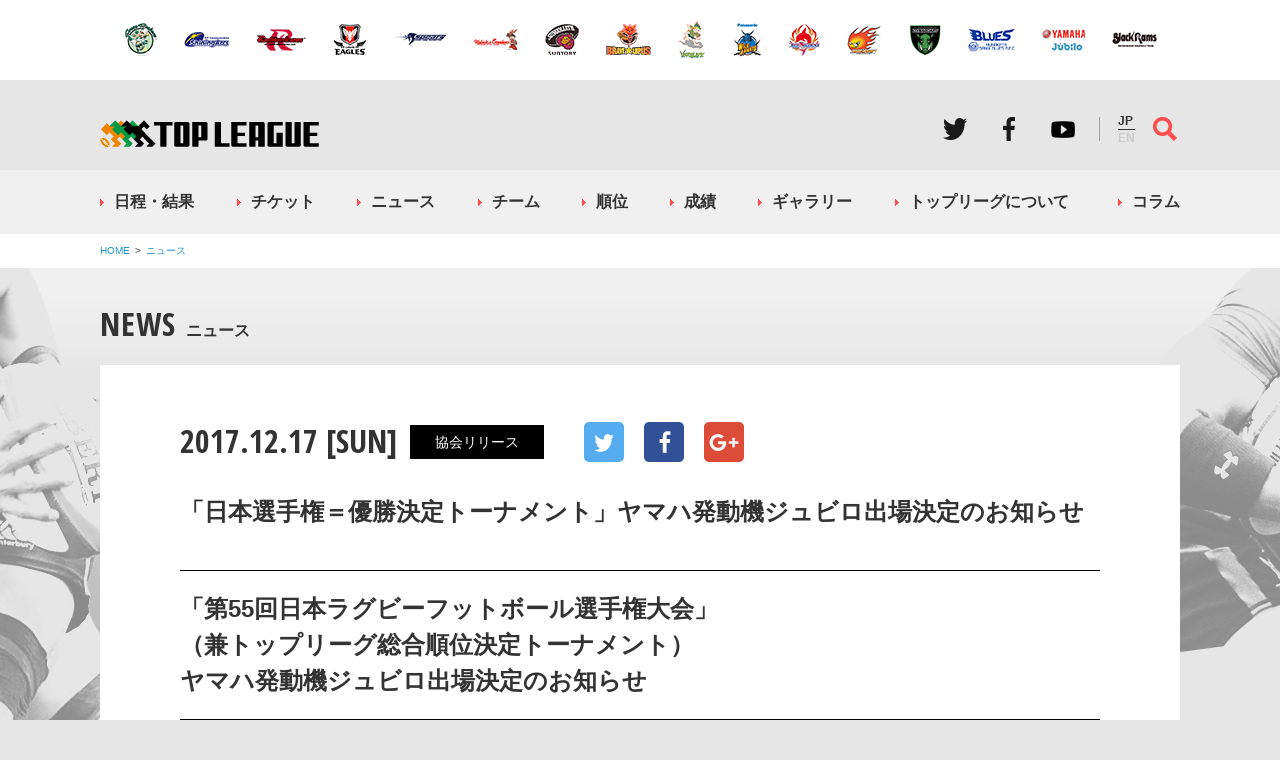

--- FILE ---
content_type: text/html; charset=UTF-8
request_url: https://www.top-league.jp/2017/12/17/jc-yamaha/
body_size: 6111
content:
<!DOCTYPE html>
<html lang="ja">
<head>
<meta http-equiv="content-type" content="text/html; charset=UTF-8" />
<title>  「日本選手権＝優勝決定トーナメント」ヤマハ発動機ジュビロ出場決定のお知らせ｜ジャパンラグビートップリーグ公式サイト</title>
<script>
if(navigator.userAgent.indexOf('iPad') > 0 || (navigator.userAgent.indexOf('Android') > 0 && navigator.userAgent.indexOf('Mobile') === -1)){
	document.write('<meta id="metaviewport" name="viewport" content="width=1280, user-scalable=no">');
}
else{
	document.write('<meta id="metaviewport" name="viewport" content="width=device-width, minimum-scale=1, maximum-scale=1, initial-scale=1, user-scalable=no">');
}
</script>
<script>
(function(i,s,o,g,r,a,m){i['GoogleAnalyticsObject']=r;i[r]=i[r]||function(){
(i[r].q=i[r].q||[]).push(arguments)},i[r].l=1*new Date();a=s.createElement(o),
m=s.getElementsByTagName(o)[0];a.async=1;a.src=g;m.parentNode.insertBefore(a,m)
})(window,document,'script','https://www.google-analytics.com/analytics.js','ga');
ga('create', 'UA-56215396-3', 'auto');
ga('require', 'displayfeatures');
ga('send', 'pageview');
</script>
<script type="application/ld+json">{"@context":"http:\/\/schema.org","@type":"NewsArticle","url":"https:\/\/www.top-league.jp\/2017\/12\/17\/jc-yamaha\/","mainEntityOfPage":{"@type":"WebPage","@id":"https:\/\/www.top-league.jp\/2017\/12\/17\/jc-yamaha\/"},"headline":"\u300c\u65e5\u672c\u9078\u624b\u6a29\uff1d\u512a\u52dd\u6c7a\u5b9a\u30c8\u30fc\u30ca\u30e1\u30f3\u30c8\u300d\u30e4\u30de\u30cf\u767a\u52d5\u6a5f\u30b8\u30e5\u30d3\u30ed\u51fa\u5834\u6c7a\u5b9a\u306e\u304a\u77e5\u3089\u305b","datePublished":"2017-12-17T07:41:54+09:00","dateModified":"2017-12-17T16:43:24+09:00","image":{"@type":"ImageObject","url":"https:\/\/www.top-league.jp\/wp-content\/uploads\/2017\/11\/eye_JRC2_300.jpg","width":300,"height":200},"author":{"@type":"Person","name":"JRFU"},"publisher":{"@type":"Organization","name":"\u65e5\u672c\u30e9\u30b0\u30d3\u30fc\u30d5\u30c3\u30c8\u30dc\u30fc\u30eb\u5354\u4f1a","logo":{"@type":"ImageObject","url":"http:\/\/www.top-league.jp\/res\/img\/sns\/ogimg.jpg","width":262,"height":54}}}</script><link rel="canonical" href="https://www.top-league.jp/2017/12/17/jc-yamaha/"><link rel="amphtml" href="https://www.top-league.jp/2017/12/17/jc-yamaha/?amp=1"><meta name="description" content="「第55回日本ラグビーフットボール選手権大会」 （兼トップリーグ総合順位決定トーナメント） ヤマハ発動機ジュビロ出場決定のお知らせ 12月17日に開催されたジャパンラグビー トップリーグ2017-2018 第12節の試合…"><meta property="og:description" content="「第55回日本ラグビーフットボール選手権大会」 （兼トップリーグ総合順位決定トーナメント） ヤマハ発動機ジュビロ出場決定のお知らせ 12月17日に開催されたジャパンラグビー トップリーグ2017-2018 第12節の試合…"><meta name="twitter:description" content="「第55回日本ラグビーフットボール選手権大会」 （兼トップリーグ総合順位決定トーナメント） ヤマハ発動機ジュビロ出場決定のお知らせ 12月17日に開催されたジャパンラグビー トップリーグ2017-2018 第12節の試合…"><meta property="og:title" content="「日本選手権＝優勝決定トーナメント」ヤマハ発動機ジュビロ出場決定のお知らせ"><meta property="og:url" content="https://www.top-league.jp/2017/12/17/jc-yamaha/"><meta property="og:type" content="article"><meta property="og:image" content="https://www.top-league.jp/wp-content/uploads/2017/11/eye_JRC2_300.jpg"><meta property="og:site_name" content="ジャパンラグビートップリーグ"><meta name="twitter:site" content="@JRFUMedia"><meta name="twitter:title" content="「日本選手権＝優勝決定トーナメント」ヤマハ発動機ジュビロ出場決定のお知らせ"><meta name="twitter:url" content="https://www.top-league.jp/2017/12/17/jc-yamaha/"><meta name="twitter:card" content="summary"><meta name="twitter:image" content="https://www.top-league.jp/wp-content/uploads/2017/11/eye_JRC2_300.jpg"><link rel='dns-prefetch' href='//ajax.googleapis.com' />
<link rel='dns-prefetch' href='//s.w.org' />
<script type='text/javascript' src='//ajax.googleapis.com/ajax/libs/jquery/1.12.4/jquery.min.js?ver=4.7.2'></script>
<link rel='https://api.w.org/' href='https://www.top-league.jp/wp-json/' />
<link rel="alternate" type="application/json+oembed" href="https://www.top-league.jp/wp-json/oembed/1.0/embed?url=https%3A%2F%2Fwww.top-league.jp%2F2017%2F12%2F17%2Fjc-yamaha%2F" />
<link rel="alternate" type="text/xml+oembed" href="https://www.top-league.jp/wp-json/oembed/1.0/embed?url=https%3A%2F%2Fwww.top-league.jp%2F2017%2F12%2F17%2Fjc-yamaha%2F&#038;format=xml" />
<link rel="icon" href="https://www.top-league.jp/wp-content/uploads/2016/10/cropped-logo-32x32.jpg" sizes="32x32" />
<link rel="icon" href="https://www.top-league.jp/wp-content/uploads/2016/10/cropped-logo-192x192.jpg" sizes="192x192" />
<link rel="apple-touch-icon-precomposed" href="https://www.top-league.jp/wp-content/uploads/2016/10/cropped-logo-180x180.jpg" />
<meta name="msapplication-TileImage" content="https://www.top-league.jp/wp-content/uploads/2016/10/cropped-logo-270x270.jpg" />
<script src="//cdnjs.cloudflare.com/ajax/libs/bxslider/4.2.5/jquery.bxslider.min.js"></script>
<link rel="stylesheet" href="/res/css/layout.min.css?_t=1560998967">
<link rel="stylesheet" href="/res/css/layout.sub.css?_t=1625102326">
<script src="/res/js/common.edit.js?_t=1620615529"></script>
</head>
<body>
<div id="container">
	<header>
		<nav class="teams">
			<ul>
				<li><a href="/team/profile/13151/"><img src="/res/img/team/nec_small.png" alt="NEC"></a></li>
				<li><a href="/team/profile/13152/"><img src="/res/img/team/nttcom_small.png" alt="NTTコム"></a></li>
				<li><a href="/team/profile/13153/"><img src="/res/img/team/nttdocomo_small.png" alt="NTTドコモ"></a></li>
				<li><a href="/team/profile/13154/"><img src="/res/img/team/canon_small.png" alt="キヤノン"></a></li>
				<li><a href="/team/profile/13155/"><img src="/res/img/team/kubota_small.png" alt="クボタ"></a></li>
				<li><a href="/team/profile/13156/"><img src="/res/img/team/kobe_small.png" alt="神戸製鋼"></a></li>
				<li><a href="/team/profile/13157/"><img src="/res/img/team/suntory_small.png" alt="サントリー"></a></li>
				<li><a href="/team/profile/13158/"><img src="/res/img/team/toshiba_small.png" alt="東芝"></a></li>
				<li><a href="/team/profile/13159/"><img src="/res/img/team/toyota_small.png" alt="トヨタ自動車"></a></li>
				<li><a href="/team/profile/13160/"><img src="/res/img/team/panasonic_small.png" alt="パナソニック"></a></li>
				<li><a href="/team/profile/13161/"><img src="/res/img/team/hino_small.png" alt="日野自動車"></a></li>
				<li><a href="/team/profile/13162/"><img src="/res/img/team/honda_small.png" alt="Honda"></a></li>
				<li><a href="/team/profile/13163/"><img src="/res/img/team/mhi_small.png" alt="三菱重工"></a></li>
				<li><a href="/team/profile/13164/"><img src="/res/img/team/sanix_small.png" alt="宗像サニックス"></a></li>
				<li><a href="/team/profile/13165/"><img src="/res/img/team/yamaha_small.png" alt="ヤマハ発動機"></a></li>
				<li><a href="/team/profile/13166/"><img src="/res/img/team/ricoh_small.png" alt="リコー"></a></li>
			</ul>
		</nav>
		<div class="inner v2">
			<a class="logo" href="/">ジャパンラグビートップリーグ公式サイト</a>

			<ul class="sns">
				<li><a class="twitter" href="https://twitter.com/JRTopLeague" target="_blank">Twitter</a></li>
				<li><a class="facebook" href="https://www.facebook.com/Rugby.TopLeague/" target="_blank">Facebook</a></li>
				<li><a class="youtube" style="background-image: url(/res/img/common/pc/hdr_youtube.png)" href="https://www.youtube.com/channel/UCuIZRMChWOb0JZu7VvhlMWg" target="_blank">Youtube</a></li>
			</ul>
      <ul class="lang">
        <li><span>JP</span></li>
        <li><a href="http://en.rugby-japan.jp/topleague/">EN</a></li>
      </ul>
			<a class="menu" href="#global"><div class="b1"></div><div class="b2"></div><div class="b3"></div></a>
			<a class="search" href="#">サイト内検索</a>
			<form id="cse-search-box" class="search" action="/search/">
				<input type="text" name="q" value="" placeholder="検索キーワードを入力してください">
				<div class="go"></div>
			</form>
		</div>
	</header>
<nav id="global">
	<ul class="globalmenu">
		<li><a class="schedule" href="/schedule/">日程・結果</a></li>
		<!-- <li><a class="schedule" href="/schedule/2019/#convention-5961">日程・結果</a></li> -->
		<li><a class="ticket" href="/ticket/">チケット</a></li>
		<li><a class="news" href="/news/">ニュース</a></li>
		<li><a class="team" href="/team/">チーム</a></li>
		<li><a class="standings" href="/standings/">順位</a></li>
		<li><a class="ranking" href="/ranking/">成績</a></li>
		<li><a class="gallery" href="/gallery/">ギャラリー</a></li>
		<li><a class="about" href="/about/">トップリーグについて</a></li>
		<li><a class="column" href="/column/">コラム</a></li>
	</ul>
</nav>
<nav id="vertical"><div class="inner"><ul><li><a href="/">HOME</a></li><li><a href="/news/">ニュース</a></li></ul></div></nav><main id="post-detail" class="article" data-category="news">
	<div class="inner">
		<section id="primary">
			<nav id="title"><h2 class="headline"><span class="title">News</span><span class="subtitle">ニュース</span></h2></nav>			<article>
				<div class="info">
	<span itemprop="datePublished" class="date">2017.12.17 [SUN]</span>
			<ul itemprop="keywords" class="tags">
			<li><a href="/tag/release" data-tag-slug="release">協会リリース</a></li>		</ul>
	</div>
<ul class="sns">
	<li><a class="twitter" href="https://twitter.com/share?url=https://www.top-league.jp/2017/12/17/jc-yamaha/&text=「日本選手権＝優勝決定トーナメント」ヤマハ発動機ジュビロ出場決定のお知らせ" target="_blank">Twitter</a></li>
	<li><a class="facebook" href="https://www.facebook.com/share.php?u=https://www.top-league.jp/2017/12/17/jc-yamaha/" onclick="window.open(this.href, 'FBwindow', 'width=650, height=450, menubar=no, toolbar=no, scrollbars=yes'); return false;">Facebook</a></li>
	<li><a class="googleplus" href="https://plus.google.com/share?url=https://www.top-league.jp/2017/12/17/jc-yamaha/" onclick="window.open(this.href, 'Gwindow', 'width=650, height=450, menubar=no, toolbar=no, scrollbars=yes'); return false;">Google+</a></li>
	<li><a class="line" href="http://line.me/R/msg/text/?https://www.top-league.jp/2017/12/17/jc-yamaha/" target="_blank">LINE</a></li>
</ul>
				<h1>「日本選手権＝優勝決定トーナメント」ヤマハ発動機ジュビロ出場決定のお知らせ</h1>
				<div class="article_body"><div class="content"><h1>「第55回日本ラグビーフットボール選手権大会」<br />
（兼トップリーグ総合順位決定トーナメント）<br />
ヤマハ発動機ジュビロ出場決定のお知らせ</h1>
<p>12月17日に開催されたジャパンラグビー トップリーグ2017-2018 第12節の試合結果をもちまして、ヤマハ発動機ジュビロが勝ち点46となり、ホワイトカンファレンス2位が確定し、「第55回日本ラグビーフットボール選手権大会」（兼トップリーグ総合順位決定トーナメント）への出場が決定しました。</p>
<p>ヤマハ発動機ジュビロは2大会連続9回目の日本選手権出場となります。</p>
<p>また、サントリーサンゴリアスは勝ち点51となり、レッドカンファレンス1位が確定しました。</p>
<p><strong>■「第55回日本ラグビーフットボール選手権大会」（兼トップリーグ総合順位決定トーナメント）概要</strong></p>
<div class="table_wrap">
<table style="height: 86px;" width="740">
<tbody>
<tr>
<td style="border-style: none;" valign="top">●大会名称：</td>
<td style="border-style: none;" valign="top">第55回日本ラグビーフットボール選手権大会 兼 トップリーグ総合順位決定トーナメント</td>
</tr>
<tr>
<td style="border-style: none;" valign="top">●主催：</td>
<td style="border-style: none;" valign="top">公益財団法人 日本ラグビーフットボール協会</td>
</tr>
<tr>
<td style="border-style: none;" valign="top">●共催：</td>
<td style="border-style: none;" valign="top">NHK</td>
</tr>
<tr>
<td style="border-style: none;" valign="top">●主管：</td>
<td style="border-style: none;" valign="top">関東ラグビーフットボール協会、関西ラグビーフットボール協会</td>
</tr>
<tr>
<td style="border-style: none;" valign="top">●開催日程/会場：</td>
<td style="border-style: none;" valign="top"></td>
</tr>
</tbody>
</table>
</div>
<div style="height: 1em;"></div>
<div class="table_wrap">
<table style="height: 86px;" width="740">
<tbody>
<tr>
<th>開催日</th>
<th></th>
<th>時間</th>
<th>試合会場</th>
<th>対戦カード</th>
</tr>
<tr>
<td>準決勝①</td>
<td rowspan="2">2018年1月6日（土）</td>
<td>14:00</td>
<td rowspan="2">大阪・ヤンマースタジアム</td>
<td>ジャパンラグビー トップリーグ2017-2018<br />
レッドカンファレンス2位 対 パナソニック ワイルドナイツ（ホワイトカンファレンス1位）</td>
</tr>
<tr>
<td>準決勝②</td>
<td>16:00</td>
<td>サントリーサンゴリアス（レッドカンファレンス1位） 対 ヤマハ発動機ジュビロ（ホワイトカンファレンス2位）</td>
</tr>
<tr>
<td>3位決定戦</td>
<td rowspan="2">2018年1月13日（土）</td>
<td>11:30</td>
<td rowspan="2">東京・秩父宮ラグビー場</td>
<td>準決勝②の敗者 対 準決勝①の敗者</td>
</tr>
<tr>
<td>決勝</td>
<td>14:15</td>
<td>準決勝②の勝者 対 準決勝①の勝者</td>
</tr>
</tbody>
</table>
</div>
<p style="text-align: left;">●チケット：販売中<br />
※詳細は日本ラグビー協会公式ウェブサイトをご覧ください。<br />
<a href="https://www.rugby-japan.jp/2017/10/12/japan_championship_ticket/" target="_blank">https://www.rugby-japan.jp/2017/10/12/japan_championship_ticket/</a></p>
</div></div>			</article>
		</section>
				<section id="relatednews" data-feed-url="/?category_name=news&amp;tag=release&amp;feed=json" data-feed-count="3">
			<h2 class="hl1">RELATED NEWS</h2>
			<ul class="article_list">
				<li class="feed-template">
					<article>
						<figure>
							<a class="feed-link feed-thumbnail-bg"></a>
						</figure>
						<div class="article_body">
							<div class="info"><span class="date feed-date"></span></div>
							<h4><a class="feed-title feed-link"></a></h4>
						</div>
					</article>
				</li>
			</ul>
		</section>
	</div>
</main>
<div class="load-content" rel="/res/inc/sponsors.html"></div>
		<nav class="teams">
			<ul>
				<li><a href="/team/profile/13151/"><img src="/res/img/team/nec_small.png" alt="NEC"></a></li>
				<li><a href="/team/profile/13152/"><img src="/res/img/team/nttcom_small.png" alt="NTTコム"></a></li>
				<li><a href="/team/profile/13153/"><img src="/res/img/team/nttdocomo_small.png" alt="NTTドコモ"></a></li>
				<li><a href="/team/profile/13154/"><img src="/res/img/team/canon_small.png" alt="キヤノン"></a></li>
				<li><a href="/team/profile/13155/"><img src="/res/img/team/kubota_small.png" alt="クボタ"></a></li>
				<li><a href="/team/profile/13156/"><img src="/res/img/team/kobe_small.png" alt="神戸製鋼"></a></li>
				<li><a href="/team/profile/13157/"><img src="/res/img/team/suntory_small.png" alt="サントリー"></a></li>
				<li><a href="/team/profile/13158/"><img src="/res/img/team/toshiba_small.png" alt="東芝"></a></li>
				<li><a href="/team/profile/13159/"><img src="/res/img/team/toyota_small.png" alt="トヨタ自動車"></a></li>
				<li><a href="/team/profile/13160/"><img src="/res/img/team/panasonic_small.png" alt="パナソニック"></a></li>
				<li><a href="/team/profile/13161/"><img src="/res/img/team/hino_small.png" alt="日野自動車"></a></li>
				<li><a href="/team/profile/13162/"><img src="/res/img/team/honda_small.png" alt="Honda"></a></li>
				<li><a href="/team/profile/13163/"><img src="/res/img/team/mhi_small.png" alt="三菱重工"></a></li>
				<li><a href="/team/profile/13164/"><img src="/res/img/team/sanix_small.png" alt="宗像サニックス"></a></li>
				<li><a href="/team/profile/13165/"><img src="/res/img/team/yamaha_small.png" alt="ヤマハ発動機"></a></li>
				<li><a href="/team/profile/13166/"><img src="/res/img/team/ricoh_small.png" alt="リコー"></a></li>
			</ul>
		</nav>
<nav id="ftr_schedule">
	<a href="/schedule/">日程・チケットの購入はこちら</a>
</nav>
<footer>
	<div class="inner">
		<ul class="footermenu">
			<li><a class="schedule" href="/schedule/">日程・結果</a></li>
			<li><a class="ticket" href="/ticket/">チケット</a></li>
			<li><a class="news" href="/news/">ニュース</a></li>
			<li><a class="team" href="/team/">チーム</a></li>
			<li><a class="standings" href="/standings/">順位</a></li>
			<li><a class="ranking" href="/ranking/">成績</a></li>
			<li><a class="gallery" href="/gallery/">ギャラリー</a></li>
			<li><a class="about" href="/about/">トップリーグについて</a></li>
			<li><a class="column" href="/column/">コラム</a></li>
		</ul>
		<ul class="sns">
			<li><a class="twitter" href="https://twitter.com/JRTopLeague" target="_blank">Twitter</a></li>
			<li><a class="facebook" href="https://www.facebook.com/Rugby.TopLeague/" target="_blank">Facebook</a></li>
			<li><a class="youtube" href="https://www.youtube.com/channel/UCuIZRMChWOb0JZu7VvhlMWg" target="_blank">Youtube</a></li>
		</ul>
		<ul class="widgets">
			<li class="facebook">
				<!-- Facebook [start] -->
				<div class="fb-page" data-href="https://www.facebook.com/Rugby.TopLeague" data-width="380" data-height="370" data-small-header="true" data-adapt-container-width="true" data-hide-cover="false" data-show-facepile="true" data-show-posts="true"><div class="fb-xfbml-parse-ignore"><blockquote cite="https://www.facebook.com/Rugby.TopLeague"><a href="https://www.facebook.com/Rugby.TopLeague">トップリーグ</a></blockquote></div></div>
				<!-- Facebook [end] -->
			</li>
			<li class="twittwe">
				<!-- Twitter [start] -->
				<a class="twitter-timeline" data-width="272" data-height="370" href="https://twitter.com/JRTopLeague">Tweets by JRTopLeague</a>
				<!-- Twitter [end] -->
			</li>
		</ul>
		<style>
      @media (min-width: 800px) {
        footer .inner ul.unions li {
          margin-top: 20px;
        }
      }
    </style>
		<ul class="unions">
			<li><a class="jrfu" href="https://www.rugby-japan.jp/" target="_blank"></a></li>
			<li><a class="jerfu" href="http://www.rugby.or.jp/" target="_blank">関東ラグビーフットボール協会</a></li>
			<li><a class="jwrfu" href="http://rugby-kansai.or.jp/" target="_blank">関西ラグビーフットボール協会</a></li>
			<li><a class="jkrfu" href="http://www.rugby-kyushu.jp/" target="_blank">九州ラグビーフットボール協会</a></li>
			<li><a href="https://www.jrfu-members.com" style="background-image: url(/res/img/banner/members.png)" target="_blank"></a></li>
			<li><a href="https://id.rugby-japan.jp/jrfu/user/rfid.html" style="background-image: url(/res/img/banner/rugby-fan-id.jpg)" target="_blank"></a></li>
	  	<li><a href="http://www.toto-dream.com/" target="_blank" style="background-image: url(/res/img/banner/toto.gif)">toto公式サイト-ネットでも買える高額当せんくじBIG</a></li>
			<li><a href="https://www.jpnsport.go.jp/sinko/josei/tabid/75/Default.aspx" target="_blank" style="background-image: url(/res/img/banner/jsc.gif)">競技強化支援助成事業 独立行政法人日本スポーツ振興センター</a></li>
			<li><a style="background-image: url(/res/img/banner/jsa.png)">令和２年スポーツ庁補助事業</a></li>
		</ul>
		<div class="sep"></div>
		<ul class="links">
			<li><a href="/guideline/">利用規約</a></li>
			<li><a href="/privacy/">プライバシーポリシー</a></li>
			<li><a href="https://www.rugby-japan.jp/contact/" target="_blank">お問い合わせ</a></li>
		</ul>
		<div class="guideline"><span>本サービスの全てのページは、著作権により保護されています。</span><span>本サービスに含まれている全ての著作物を、著作権者の事前の許可無しに複製、変更することは禁じられております。</span></div>
		<div class="copyright">Copyright &copy;（公財）日本ラグビーフットボール協会 All rights reserved.</div>
	</div>
</footer>

</div><!-- /#container -->
<div style="position:absolute;bottom:0;">
<script type="text/javascript" language="javascript"> /* <![CDATA[ */ var yahoo_retargeting_id = 'W1EGE63FSE'; var yahoo_retargeting_label = ''; /* ]]> */ </script><script type="text/javascript" language="javascript" src="//b92.yahoo.co.jp/js/s_retargeting.js"></script>
<script type="text/javascript"> /* <![CDATA[ */ var google_conversion_id = 996528558; var google_custom_params = window.google_tag_params; var google_remarketing_only = true; /* ]]> */ </script><script type="text/javascript" src="//www.googleadservices.com/pagead/conversion.js"></script><noscript><div style="display:inline;"><img height="1" width="1" style="border-style:none;" alt="" src="//googleads.g.doubleclick.net/pagead/viewthroughconversion/996528558/?value=0&amp;guid=ON&amp;script=0"/></div></noscript>
</div>
<script type='text/javascript' src='https://www.top-league.jp/wp-includes/js/wp-embed.min.js?ver=4.7.2'></script>
</body>
</html>


--- FILE ---
content_type: text/css
request_url: https://www.top-league.jp/res/css/layout.min.css?_t=1560998967
body_size: 17210
content:
@import url(https://fonts.googleapis.com/css?family=Open+Sans+Condensed:300,700);a,body{color:#333}a img,input{border:none}a.link1,header .inner form{-moz-transition-duration:.3s}footer .inner ul,footer .inner ul.widgets,header .inner form,header .inner form input,main,main #primary ul.articles>li article,main #secondary .banner ul li a,main #secondary ul.articles li article,main .select>strong,main .sns,main nav#page_navi ul,main nav#page_navi2 ul,main ul.article_list,main ul.games>li,main ul.games>li div.info .loc,main ul.games>li div.info .teams .team .name,main ul.games>li div.info .title,main.toppage section#banner ul li a,main.toppage section#panels ul,main.toppage section#panels ul li>div .title,main.toppage section#panels ul li>div a.panel,main.toppage section#pickup ul li article,main.toppage ul.articles li a article,nav#attention,nav#attention ul,nav#schedule,nav#schedule .inner .schedule .games ul.rnds,nav#schedule .inner .schedule .games ul.rnds>li>ul>li .info,nav#schedule .inner .schedule .games ul.rnds>li>ul>li .info .teams .team .name,nav#schedule .inner .schedule .games ul.rnds>li>ul>li .info a.score,nav.sponsors ul{overflow:hidden;overflow:hidden}main #game table,main #primary table.member_table{border-spacing:0;border-collapse:collapse}a,abbr,acronym,address,applet,article,aside,audio,b,big,blockquote,body,canvas,caption,center,cite,code,dd,del,details,dfn,div,dl,dt,em,embed,fieldset,figcaption,figure,footer,form,h1,h2,h3,h4,h5,h6,header,hgroup,html,i,iframe,img,ins,kbd,label,legend,li,mark,menu,nav,object,ol,output,p,pre,q,ruby,s,samp,section,small,span,strike,strong,sub,summary,sup,time,tt,u,ul,var,video{font:inherit;font-size:100%;margin:0;padding:0;vertical-align:baseline;border:0}html{line-height:1}ol,ul{list-style:none}blockquote,q{quotes:none}blockquote:after,blockquote:before,q:after,q:before{content:'';content:none}article,aside,details,figcaption,figure,footer,header,hgroup,main,menu,nav,section,summary{display:block}body{-webkit-text-size-adjust:100%;font-family:'Hiragino Kaku Gothic Pro',Meiryo,sans-serif;font-size:12px;background-color:#e6e6e6}input[type=button],input[type=reset],input[type=submit]{cursor:pointer;-webkit-appearance:none}a{text-decoration:none}a.extwin:after{line-height:0;display:inline-block;width:6px;height:5px;margin:0 0 7px 5px;content:' ';vertical-align:middle;text-indent:-9999px;background-image:url(/res/img/common/icon_blank.png?1422495906);background-repeat:no-repeat;background-size:6px 5px}main .article_body .content,main p.p1{line-height:180%}a.link1,main .article_body .content .aligncenter img,main .article_body .content .alignleft img,main .article_body .content .alignright img{display:block}img{max-width:100%}b,strong{font-weight:700}em,i{font-style:italic}del{text-decoration:line-through}footer a:hover,main #gallery article .article_body .content a:hover,main #primary section.convention_list .round_title a.name:hover,main #primary section.convention_list table.games tr td.site a:hover,main #primary section.convention_list table.games tr td.teams a:hover,main #primary ul.articles>li article .article_body h2 a:hover,main #primary ul.teamnews>li article .info a:hover,main #secondary .links>ul>li>a:hover,main #secondary .links>ul>li>h3 a:hover,main .article_body .content a,main .gapi_table table.google-visualization-table-table a,main .hl2 a:hover,main .hl3 a:hover,main .print a:hover,main nav#page_navi2 ul li a:hover,main#post-detail #secondary .ticketrugby a:hover,main.toppage section#ranking table a:hover,main.toppage ul.articles li a:hover article .info .date,main.toppage ul.articles li a:hover article h2,nav#attention ul li a:hover,nav#schedule .inner .schedule .games ul.rnds>li>ul>li .broadcast ul li a:hover,nav#schedule .inner .schedule .games ul.rnds>li>ul>li .info .loc a:hover,nav#schedule .inner .schedule a.ctitle:hover,nav#vertical .inner ul li a:hover{text-decoration:underline}blockquote{margin-left:40px}input{-webkit-border-radius:0}#primary>:first-child,#secondary>:first-child,main .article_body>.content>:first-child{margin-top:0!important}#primary>:last-child,#secondary>:last-child,main .article_body>.content>:last-child{margin-bottom:0!important}main p.p1{margin:20px 0}main .article_body .content a{color:#1c94c4}main .article_body .content a:visited{color:#9c27b0}main .article_body .content h1,main .article_body .content h2{font-weight:700;line-height:140%;clear:both;margin:40px 0;padding:20px 0;border-top:solid 1px #000;border-bottom:solid 1px #000}main .article_body .content h3,main .article_body .content h4,main .article_body .content h5{font-weight:700;clear:both}main .article_body .content table{font-size:14px;border-collapse:collapse;border-width:0}main .article_body .content table td,main .article_body .content table th{padding:6px 8px;border:1px solid #666}main .article_body .content table th{font-weight:700}main .article_body .content table thead th{text-align:center}main .article_body .content ol,main .article_body .content ul{margin:20px 0;padding-left:40px}main .article_body .content ul{list-style:disc}main .article_body .content ol{list-style-type:decimal}main .article_body .content .alignleft{float:left;max-width:100%;margin:.5em 1em .5em 0}main .article_body .content .alignright{float:right;max-width:100%;margin:.5em 0 .5em 1em}main .article_body .content .aligncenter{display:block;max-width:100%;margin:auto}main .article_body .content .wp-caption .wp-caption-text{font-size:12px;line-height:150%;margin-top:7px}main .article_body .content .wp-embedded-content{max-width:100%}main #double #primary>article h1{margin-bottom:20px}main #double #primary>article .article_body .content h2,main #double #primary>article .article_body .content h3,main #double #primary>article .article_body .content p{margin:20px 0}main #double #primary>article .article_body .content h2{padding:20px 0}a.link1{position:relative;-webkit-transition-duration:.3s;transition-duration:.3s;-webkit-transition-property:background-color;-moz-transition-property:background-color;transition-property:background-color;text-align:center;color:#fff;background-color:#1a1a1a}a.link1:hover{background-color:#ff4d4d}a.link1:after{content:''}.comingsoon{font-family:'Open Sans Condensed',sans-serif;font-size:18px;font-weight:700;padding:50px 0;text-align:center}.popup{position:fixed;z-index:900;top:0;left:0;width:100%;height:100%;transition-duration:.3s;transition-property:opacity;opacity:0;background-color:rgba(0,0,0,.5)}.popup.show{opacity:1}.popup .inner{position:absolute;top:50%;left:50%;display:table;-webkit-transform:translate(-50%,-50%);transform:translate(-50%,-50%)}html.ie9 .popup .inner{top:100px;margin-left:-400px}footer .inner ul.widgets li,header .inner ul.sns li{margin-left:30px;float:left}.popup .inner a.close{position:absolute;top:-40px;right:-10px;display:block;width:40px;height:40px;background-image:url(/res/img/common/icon_close.png);background-repeat:no-repeat;background-position:15px 50%;background-size:16px 16px}header .inner a.search,header .inner form .go,header .inner ul.sns li a{background-repeat:no-repeat;background-position:50% 50%}.popup .inner iframe{width:800px;height:450px}.feed-template,[data-feed-url]{display:none}header{background-color:#fff}header .inner form,html.search header .inner a.search{background-color:#000}header .inner .logo{display:block;float:left}header .inner a.rfa{line-height:0;position:absolute;top:43px;right:187px;display:none;width:145px;height:22px;text-indent:-9999px;background-image:url(/res/img/common/pc/hdr_rfa.png?1468732236);background-repeat:no-repeat;background-size:145px 22px}header .inner ul.sns{position:absolute;top:37px;right:49px;display:none;padding-right:24px;border-right:solid 1px #a1a1a1}header .inner ul.sns li a{line-height:0;display:block;width:24px;height:24px;text-indent:-9999px}header .inner ul.sns li a.twitter{background-image:url(/res/img/common/pc/hdr_tw.png)}header .inner ul.sns li a.facebook{background-image:url(/res/img/common/pc/hdr_fb.png)}header .inner a.search{line-height:0;display:block;text-indent:-9999px;background-size:24px 24px}header .inner form{position:absolute;z-index:2;-webkit-transition-duration:.3s;transition-duration:.3s;-webkit-transition-property:opacity;-moz-transition-property:opacity;transition-property:opacity;opacity:0}footer .inner ul.sns li a,footer .inner ul.unions li a{-webkit-transition-duration:.3s;-moz-transition-duration:.3s;-webkit-transition-property:opacity;-moz-transition-property:opacity}header .inner form input{font-size:12px;line-height:14px;display:block;box-sizing:border-box;border:none;background-color:#fff}header .inner form .go{cursor:pointer;background-color:#ff4d4d;background-size:20px 10px}footer,nav#schedule{background-color:#222;background-position:50% 0;background-repeat:no-repeat}html.search header .inner form{opacity:1}footer .inner ul.sns li a:hover,footer .inner ul.unions li a:hover,nav.sponsors ul li a:hover{opacity:.5}header a.extwin:after{line-height:0;width:6px;height:5px;text-indent:-9999px;background-image:url(/res/img/common/icon_blank2.png?1421796712);background-repeat:no-repeat;background-size:6px 5px}footer,footer a{color:#fff}footer .inner{line-height:150%;padding:40px 20px 100px}footer .inner ul.sns li,footer .inner ul.unions li{line-height:0;line-height:0}footer .inner ul.footermenu li{float:left}footer .inner ul.footermenu li a{display:inline-block;background-repeat:no-repeat}footer .inner ul.sns li{float:left;text-align:center}footer .inner ul.sns li a{display:inline-block;transition-duration:.3s;transition-property:opacity}footer .inner ul.widgets{float:left}footer .inner ul.widgets li:first-child{margin-left:0}footer .inner ul.widgets li.facebook{width:380px;height:370px}footer .inner ul.widgets li.twitter{width:272px;height:370px}footer .inner ul.unions li a{line-height:0;line-height:0;display:block;transition-duration:.3s;transition-property:opacity;text-indent:-9999px;background-size:cover}footer .inner ul.unions li a:before{display:inline-block;width:0;height:0;margin-bottom:33%;content:' '}footer .inner ul.unions li a.jrfu{background-image:url(/res/img/banner/jrfu.png)}footer .inner ul.unions li a.jerfu{background-image:url(/res/img/banner/jerfu.png?_t=20170201)}footer .inner ul.unions li a.jwrfu{background-image:url(/res/img/banner/jwrfu.png)}footer .inner ul.unions li a.jkrfu{background-image:url(/res/img/banner/jkrfu.png)}footer .inner ul.links{clear:both}footer .inner ul.links li a{display:inline-block;background-repeat:no-repeat}footer .inner .guideline{font-size:9px;line-height:180%;margin-top:50px;text-align:center}footer .inner .copyright{font-size:9px;margin-top:35px;text-align:center}nav#title{margin-bottom:30px}nav.sponsors ul{font-size:0;line-height:0;text-align:center}nav.sponsors ul li:first-child{margin:0}nav.sponsors ul li a{display:inline-block;-webkit-transition-duration:.3s;-moz-transition-duration:.3s;transition-duration:.3s;-webkit-transition-property:opacity;-moz-transition-property:opacity;transition-property:opacity}nav#attention{background-color:#1a1a1a}nav#attention ul{border:1px solid #fff}nav#attention ul li a{line-height:140%;position:relative;display:block;padding:15px 25px 15px 40px;color:#fff;background-image:url(/res/img/common/sp/icon_attention.png);background-repeat:no-repeat;background-position:10px 50%;background-size:20px 20px}nav#attention ul li a:after{line-height:0;position:absolute;top:50%;right:10px;display:block;width:6px;height:10px;margin-top:-5px;content:'';text-indent:-9999px;background-image:url(/res/img/common/sp/arrow1_white.png?1468558802);background-repeat:no-repeat;background-size:6px 10px}nav#schedule{background-image:url(/res/img/common/sp/bg_hdr.jpg);background-size:100% auto}nav#schedule .inner .schedule a.ctitle{font-size:16px;font-weight:700;display:block;margin:20px 0;text-align:center;color:#fff}nav#schedule .inner .schedule .games ul.rnds>li>ul:after{display:block;clear:both;content:''}nav#schedule .inner .schedule .games ul.rnds>li>ul>li{position:relative;background-color:#fff}nav#schedule .inner .schedule .games ul.rnds>li>ul>li a.lineup,nav#schedule .inner .schedule .games ul.rnds>li>ul>li a.score,nav#schedule .inner .schedule .games ul.rnds>li>ul>li a.tv{display:none}nav#schedule .inner .schedule .games ul.rnds>li>ul>li.broadcast .tv,nav#schedule .inner .schedule .games ul.rnds>li>ul>li.lineup a.lineup,nav#schedule .inner .schedule .games ul.rnds>li>ul>li.result a.score{display:block}nav#schedule .inner .schedule .games ul.rnds>li>ul>li .tv{font-weight:700;position:absolute;z-index:4;top:-10px;left:15px;display:none;width:85px;padding:8px 0 8px 23px;cursor:pointer;color:#fff;background-color:#06a039;background-image:url(/res/img/common/sp/icon_broadcast.png);background-repeat:no-repeat;background-size:9px 13px}nav#schedule .inner .schedule .games ul.rnds>li>ul>li .tv:before{display:inline;content:'TV\653E\9001/\914D\4FE1'}nav#schedule .inner .schedule .games ul.rnds>li>ul>li .broadcast{font-size:14px;position:absolute;z-index:3;top:0;left:-9999px;width:100%;height:100%;transition-duration:.3s;transition-property:opacity;opacity:0;color:#fff;background-color:rgba(0,0,0,.8)}nav#schedule .inner .schedule .games ul.rnds>li>ul>li .broadcast ul{margin:30px 10px 10px}nav#schedule .inner .schedule .games ul.rnds>li>ul>li .broadcast ul li{padding-left:8px;background-image:url(/res/img/common/sp/menu_arrow1_white.png);background-repeat:no-repeat;background-position:0 50%;background-size:4px 7px}nav#schedule .inner .schedule .games ul.rnds>li>ul>li .broadcast ul li a{color:#fff}nav#schedule .inner .schedule .games ul.rnds>li>ul>li .broadcast .close{cursor:pointer;text-align:center}nav#schedule .inner .schedule .games ul.rnds>li>ul>li.broadcast.bcshow .tv{background-image:url(/res/img/common/sp/icon_close.png);background-repeat:no-repeat;background-size:11px 11px}nav#schedule .inner .schedule .games ul.rnds>li>ul>li.broadcast.bcshow .tv:before{content:'\9589\3058\308B'}nav#schedule .inner .schedule .games ul.rnds>li>ul>li.broadcast.bcshow .broadcast{left:0;opacity:1}main.toppage ul.articles li a:hover article figure .img,nav#schedule .inner .schedule .games ul.rnds>li>ul>li .buttons a:hover,nav#schedule .inner .schedule .games ul.rnds>li>ul>li .info .teams a:hover,nav#schedule .inner .schedule .games ul.rnds>li>ul>li .info a.lineup:hover,nav#schedule .inner .schedule .games ul.rnds>li>ul>li .info a.score:hover,nav.teams ul li a:hover{opacity:.5}nav#schedule .inner .schedule .games ul.rnds>li>ul>li .info .gtitle{font-weight:700;text-align:center}nav#schedule .inner .schedule .games ul.rnds>li>ul>li .info .teams a,nav#schedule .inner .schedule .games ul.rnds>li>ul>li .info a.lineup,nav#schedule .inner .schedule .games ul.rnds>li>ul>li .info a.score{-webkit-transition-duration:.3s;-moz-transition-duration:.3s;transition-duration:.3s;-webkit-transition-property:opacity;-moz-transition-property:opacity;transition-property:opacity}nav#schedule .inner .schedule .games ul.rnds>li>ul>li .info .teams{position:relative}nav#schedule .inner .schedule .games ul.rnds>li>ul>li .info .teams .team{position:relative;display:block;float:left;box-sizing:border-box;width:50%}nav#schedule .inner .schedule .games ul.rnds>li>ul>li .info .teams .team .name{display:inline-block;max-width:80px;vertical-align:-3px;white-space:nowrap;text-overflow:ellipsis}nav#schedule .inner .schedule .games ul.rnds>li>ul>li .info .teams .team .img{display:inline-block;width:36px;height:28px;vertical-align:middle;background-repeat:no-repeat;background-position:50% 50%;background-size:contain}nav#schedule .inner .schedule .games ul.rnds>li>ul>li .info a.lineup{font-family:'Open Sans Condensed',sans-serif;font-weight:700;box-sizing:border-box;width:66px;padding:5px 0 5px 10px;letter-spacing:1px;color:#fff;background-color:#999}nav#schedule .inner .schedule .games ul.rnds>li>ul>li .info a.lineup:before{position:absolute;top:50%;right:5px;display:block;width:6px;height:10px;margin-top:-5px;content:'';background-image:url(/res/img/common/sp/arrow1_white.png);background-size:6px 10px}nav#schedule .inner .schedule .games ul.rnds>li>ul>li .info a.score .num{font-family:'Open Sans Condensed',sans-serif;font-weight:700;display:block;float:left;width:50%;text-align:center}nav#schedule .inner .schedule .games ul.rnds>li>ul>li .info a.score .vs{font-family:'Open Sans Condensed',sans-serif;font-size:28px;font-weight:700;position:absolute;top:0;left:50%;width:12px;margin-left:-6px;text-align:center}nav#schedule .inner .schedule .games ul.rnds>li>ul>li .info .loc{z-index:2;clear:both;text-align:center}nav#schedule .inner .schedule .games ul.rnds>li>ul>li .buttons a{font-weight:700;position:relative;display:block;padding:15px 0;-webkit-transition-duration:.3s;-moz-transition-duration:.3s;transition-duration:.3s;-webkit-transition-property:opacity;-moz-transition-property:opacity;transition-property:opacity;text-align:center;background-color:#ccc}nav#schedule .inner .schedule .games ul.rnds>li>ul>li .buttons a:before{position:absolute;top:50%;right:10px;display:block;width:6px;height:10px;margin-top:-5px;content:'';background-image:url(/res/img/common/sp/arrow1_black.png);background-size:6px 10px}nav#schedule .inner .schedule .games ul.rnds>li>ul>li .buttons a.live:before,nav#schedule .inner .schedule .games ul.rnds>li>ul>li .buttons a.ticket:before{background-image:url(/res/img/common/sp/arrow1_white.png)}nav#schedule .inner .schedule .games ul.rnds>li>ul>li .buttons a.live{color:#fff;background-color:#f08300}nav#schedule .inner .schedule .games ul.rnds>li>ul>li .buttons a.ticket{color:#fff;background-color:#ff4d4d}nav#schedule .inner .schedule .games .bx-wrapper{position:relative}nav#schedule .inner .schedule .games .bx-wrapper .bx-controls-direction .bx-next,nav#schedule .inner .schedule .games .bx-wrapper .bx-controls-direction .bx-prev{line-height:0;position:absolute;top:160px;display:block;width:40px;height:40px;text-indent:-9999px;background-repeat:no-repeat}nav#schedule .inner .schedule .games .bx-wrapper .bx-controls-direction .bx-prev{left:-40px;background-image:url(/res/img/common/pc/arrow2_white_l.png);background-position:0 50%}nav#schedule .inner .schedule .games .bx-wrapper .bx-controls-direction .bx-next{right:-40px;background-image:url(/res/img/common/pc/arrow2_white.png);background-position:100% 50%}nav.teams{height:60px;padding-top:20px;text-align:center;background-color:#fff}nav.teams ul{min-width:1100px}nav.teams ul li{display:inline}nav.teams ul li a{display:inline-block;margin:0 12px;-webkit-transition-duration:.3s;-moz-transition-duration:.3s;transition-duration:.3s;-webkit-transition-property:opacity;-moz-transition-property:opacity;transition-property:opacity;vertical-align:middle}nav#ftr_schedule{position:fixed;z-index:10;bottom:0;left:0;width:100%;box-shadow:0 0 3px rgba(0,0,0,.4)}nav#ftr_schedule a{font-size:16px;font-weight:700;position:relative;display:block;box-sizing:border-box;padding:25px 20px 25px 75px;text-align:center;color:#fff;background-color:#ff4d4d;background-image:url(/res/img/common/sp/icon_schedule.png);background-repeat:no-repeat;background-position:20px 50%;background-size:55px auto}main.toppage ul.articles li a article:after,nav#ftr_schedule a:after{top:50%;right:10px;width:8px;height:14px;background-size:8px 14px;background-repeat:no-repeat;text-indent:-9999px}nav#ftr_schedule a:after{line-height:0;position:absolute;display:block;margin-top:-7px;content:'';background-image:url(/res/img/common/sp/arrow2_white.png?1468929971)}nav#vertical{background-color:#fff}nav#vertical .inner{font-size:10px;line-height:12px;max-width:1080px;margin:auto;padding:11px 0}nav#vertical .inner ul li{display:inline-block}nav#vertical .inner ul li a{color:#1c94c4}nav#vertical .inner ul li:before{display:inline;margin:0 5px;content:'>'}nav#vertical .inner ul li:first-child:before{display:none;content:''}main.toppage section>h2{font-family:'Open Sans Condensed',sans-serif;font-weight:700;text-align:center}main.toppage ul.articles li{margin-top:1px;background-color:#fff}main.toppage ul.articles li a:hover article figure{background-color:#ff4d4d}main.toppage ul.articles li a:hover article .more{color:#ff4d4d}main.toppage ul.articles li a:hover article .more:after{background-image:url(/res/img/common/pc/arrow1_red.png)}main.toppage ul.articles li a article{position:relative;padding:20px 30px 10px 20px}main.toppage ul.articles li a article:after{line-height:0;position:absolute;display:block;margin-top:-14px;content:'';background-image:url(/res/img/common/sp/arrow2_black.png?1468558783)}main.toppage ul.articles li a article figure{float:left;margin:0 10px 10px 0}main.toppage ul.articles li a article figure .img{display:block;width:120px;height:80px;-webkit-transition-duration:.3s;-moz-transition-duration:.3s;transition-duration:.3s;-webkit-transition-property:opacity;-moz-transition-property:opacity;transition-property:opacity;background-color:#fff;background-size:cover}main.toppage ul.articles li a article figure .img.noimg{background-image:url(/res/img/common/noimg_small.jpg)}main.toppage ul.articles li a article .info{margin-bottom:5px}main.toppage ul.articles li a article .info .date{font-family:'Open Sans Condensed',sans-serif;font-weight:700}main.toppage ul.articles li a article h2{line-height:140%;padding-bottom:10px}main.toppage ul.articles li a article .more{font-family:'Open Sans Condensed',sans-serif;font-size:16px;font-weight:700;display:none;float:right;margin-bottom:10px}main.toppage ul.articles li a article .more:after{line-height:0;display:inline-block;width:6px;height:9px;margin-left:6px;content:'';text-indent:-9999px;background-image:url(/res/img/common/pc/arrow1_black.png?1468694933);background-repeat:no-repeat;background-size:6px 9px}main.toppage section#pickup>ul{display:none}main.toppage section#pickup ul li article{position:relative;color:#fff}main.toppage section#pickup ul li article:hover figure{transform:scale(1.1)}html.ie main.toppage section#pickup ul li article:hover figure{transform:none}main.toppage section#pickup ul li article figure{position:absolute;top:0;left:0;width:100%;-webkit-transition-duration:.3s;-moz-transition-duration:.3s;transition-duration:.3s}main.toppage section#pickup ul li article a{color:#fff}main.toppage section#pickup ul li article h2{line-height:150%;position:absolute;bottom:0;left:0;box-sizing:border-box;width:100%;background-color:rgba(0,0,0,.6)}main.toppage section#pickup .bx-wrapper{position:relative}main.toppage section#pickup .bx-wrapper .bx-pager{position:absolute;z-index:2;left:0;width:100%;text-align:center}main.toppage section#pickup .bx-wrapper .bx-pager .bx-pager-item{display:inline}main.toppage section#pickup .bx-wrapper .bx-pager .bx-pager-item .bx-pager-link{line-height:0;display:inline-block;vertical-align:middle;text-indent:-9999px;border-radius:50%;background-color:#fff}main.toppage section#pickup .bx-wrapper .bx-pager .bx-pager-item .bx-pager-link.active{background-color:#ff4d4d}main.toppage section#pickup .bx-wrapper .bx-controls-direction .bx-next,main.toppage section#pickup .bx-wrapper .bx-controls-direction .bx-prev{line-height:0;position:absolute;top:50%;width:40px;height:40px;margin-top:-20px;text-indent:-9999px;background-color:#ff4d4d;background-repeat:no-repeat;background-position:50% 50%}main.toppage section#pickup .bx-wrapper .bx-controls-direction .bx-prev{left:0}main.toppage section#pickup .bx-wrapper .bx-controls-direction .bx-next{right:0}main.toppage section#pickup:hover .bx-wrapper .bx-controls-direction .bx-next,main.toppage section#pickup:hover .bx-wrapper .bx-controls-direction .bx-prev{opacity:1}main.toppage section#banner ul li{margin-top:20px}main.toppage section#banner ul li:first-child{margin-top:0}main.toppage section#banner ul li a{position:relative;display:block;height:210px;background-size:cover}main.toppage section#banner ul li a:hover .bg{transform:scale(1.1)}html.ie main.toppage section#banner ul li a:hover .bg{transform:none}main.toppage section#banner ul li a .bg,main.toppage section#banner ul li a .txt{position:absolute;top:0;left:0;display:block;width:100%;height:100%;background-size:cover}main.toppage section#banner ul li a .txt{z-index:2;text-align:center;color:#fff;background-color:rgba(0,0,0,.4)}main.toppage section#banner ul li a .txt.kaimaku .title{font-family:'Open Sans Condensed',sans-serif;font-size:50px;font-weight:700;margin-top:32px;letter-spacing:1px}main.toppage section#banner ul li a .txt.kaimaku .subtitle{font-size:34px;font-weight:700;margin-top:5px}main.toppage section#banner ul li a .txt.kaimaku .date{font-family:'Open Sans Condensed',sans-serif;font-size:24px;font-weight:700;display:table;margin:12px auto 0;padding-top:10px;border-top:solid 2px #fff}main.toppage section#banner ul li a .txt.kaimaku .date .wd{font-size:21px;margin-left:5px}main.toppage section#banner ul li a .txt.beginner .icon{width:82px;height:82px;margin:40px auto 0;background:url(/res/img/common/icon_beginner.png) no-repeat;background-size:contain}main.toppage section#banner ul li a .txt.beginner .title{font-size:21px;font-weight:700;margin-top:20px}main.toppage section#banner ul li a .bg{line-height:0;-webkit-transition-duration:.3s;-moz-transition-duration:.3s;transition-duration:.3s;text-indent:-9999px}main.toppage section#news ul.tabs{overflow:hidden}main.toppage section#news ul.tabs li{font-family:'Open Sans Condensed',sans-serif;float:left;width:50%}main.toppage section#news ul.tabs li a{font-weight:700;display:block;box-sizing:border-box;-webkit-transition-duration:.3s;-moz-transition-duration:.3s;transition-duration:.3s;-webkit-transition-property:background-color;-moz-transition-property:background-color;transition-property:background-color;text-align:center;color:#fff;background-color:#1a1a1a}main.toppage section#news div.headlines,main.toppage section#news div.teamnews,main.toppage section#news div.teamnews ul li article figure .img:before{display:none}main.toppage section#news ul.tabs li a:hover{background-color:#ff4d4d}main.toppage section#news.headlines ul.tabs a.headlines,main.toppage section#news.teamnews ul.tabs a.teamnews{color:#000;background-color:#fff}main.toppage section#news div.teamnews ul li article figure .img{box-sizing:border-box;padding:9px;border:1px solid #e6e6e6;background-size:contain}main.toppage section#news div.teamnews ul li article figure .img span{display:block;width:100px;height:60px;background-repeat:no-repeat;background-position:50% 50%;background-size:contain}main.toppage section#news.headlines div.headlines{display:block}main.toppage section#news.teamnews div.teamnews{display:block}main.toppage section#news ul.articles .info .date{color:#ff4d4d}main.toppage section#ranking .date{height:15px;margin-top:-15px;text-align:right}main.toppage section#ranking table{width:100%;border-collapse:collapse}main.toppage section#ranking table tr th{font-family:'Open Sans Condensed',sans-serif;font-weight:700;height:32px;padding:0 7px;text-align:center;vertical-align:middle;color:#fff;background-color:#1a1a1a}main.toppage section#ranking table tr td{height:36px;padding:0;vertical-align:middle}main.toppage section#ranking table tr td.d,main.toppage section#ranking table tr td.l,main.toppage section#ranking table tr td.pos,main.toppage section#ranking table tr td.pts,main.toppage section#ranking table tr td.w{font-family:'Open Sans Condensed',sans-serif;font-size:14px;text-align:center}main.toppage section#ranking table tr td.pos{font-weight:700;position:relative;width:45px}main.toppage section#ranking table tr td.pos:after{position:absolute;display:block;content:'';background-size:cover}main.toppage section#ranking table tr td.team{white-space:nowrap}main.toppage section#ranking table tr td.team span.logo{display:inline-block;width:60px;text-align:center}main.toppage section#ranking table tr td.team span.logo img{max-width:46px;max-height:30px;vertical-align:middle}main.toppage section#ranking table tr td.d,main.toppage section#ranking table tr td.l,main.toppage section#ranking table tr td.pts,main.toppage section#ranking table tr td.w{width:10px;padding:0 7px}main.toppage section#ranking table tr:nth-child(odd) td{background-color:#f7f7f7}main #primary>article,main.toppage section#ranking table tr:nth-child(even) td{background-color:#fff}main.toppage section#panels ul li>div a.panel{position:relative;display:block;box-sizing:border-box;background-color:#fff}main.toppage section#panels ul li>div .image{line-height:0;margin:auto;text-indent:-9999px;background-repeat:no-repeat;background-position:50% 50%;background-size:contain}main.toppage section#panels ul li>div .title h2{font-family:'Open Sans Condensed',sans-serif;font-size:24px;font-weight:700}main.toppage section#panels ul li>div .title .subtitle{font-size:8px;font-weight:700}main.toppage section#panels ul li>div p{font-size:11px;line-height:180%}main.toppage section#panels ul li>div.official_app .image{background-image:url(/res/img/common/panel_official_app.png)}main.toppage section#panels ul li>div.jrfu_members .image{background-image:url(/res/img/common/panel_jrfu_members.png)}main.toppage section#panels ul li>div.ticket_rugby .image{background-image:url(/res/img/common/panel_ticket_rugby.png)}main #primary:after,main #secondary:after{display:block;clear:both;content:''}main .hl1,main .hl2,main .hl3,main .hl4{font-family:'Open Sans Condensed',sans-serif;font-weight:700}main .hl1{font-size:24px;margin-bottom:25px}main .hl2 a,main .hl3 a{display:inline-block;padding-left:13px;background-image:url(/res/img/common/sp/menu_arrow1_black.png);background-repeat:no-repeat;background-position:0 50%;background-size:4px 7px}main .hl2 .subtitle,main .hl3 .subtitle{font-size:14px;margin-left:10px}main .hl2{margin:25px 0}main .hl3{margin:20px 0}main .hl1+.hl3,main .hl2+.hl3{margin-top:0}main .headline{font-weight:700}main .headline .title{font-family:'Open Sans Condensed',sans-serif;font-size:32px;letter-spacing:1px;text-transform:uppercase}main .headline .subtitle{font-size:16px;margin-left:10px}main ul.article_list{margin-top:-20px}main ul.article_list>li{margin-top:20px}main ul.article_list>li article figure{position:relative;color:#fff}main ul.article_list>li article figure.video a:after{position:absolute;z-index:2;top:0;left:0;display:block;width:100%;height:100%;content:' ';background-color:rgba(0,0,0,.2);background-image:url(/res/img/common/icon_play.png);background-repeat:no-repeat;background-position:50% 50%}main ul.article_list>li article figure .caption{font-size:10px;position:absolute;z-index:2;bottom:10px;left:10px}main ul.article_list>li article figure .caption strong{font-size:14px;margin-right:2px}main ul.article_list>li article .article_body{background-color:#fff}main ul.article_list>li article .article_body .info{font-family:'Open Sans Condensed',sans-serif;font-weight:700}main ul.article_list>li article .article_body .info .count{margin-left:6px;word-spacing:-.2em;color:#ff4d4d}main ul.article_list>li article .article_body h4{line-height:180%}main ul.article_list>li article .article_body a:hover{text-decoration:underline}main article figure .img,main article figure a{position:relative;display:block;-webkit-box-sizing:border-box;-moz-box-sizing:border-box;box-sizing:border-box;width:100%;background-repeat:no-repeat;background-position:50% 50%;background-size:cover}main article figure .img:before,main article figure a:before{font-size:0;display:inline-block;width:0;height:0;margin-bottom:67%;content:'';vertical-align:middle}main article figure .img.noimg,main article figure a.noimg{background-image:url(/res/img/common/noimg.jpg);background-size:cover}main article ul.tags,main article ul.tags li{display:inline}main article ul.tags li a{line-height:100%;display:inline-block;margin-left:10px;transition-duration:.3s;vertical-align:top;color:#fff;background-color:#000}main article ul.tags li a:hover,main nav.ticket a.link1{background-color:#ff4d4d}main .sns li{float:left}main .sns li a{line-height:0;display:block;text-indent:-9999px;background-size:cover}main .sns li a.twitter{margin-left:0;background-image:url(/res/img/common/sns_twitter.png)}main .sns li a.facebook{background-image:url(/res/img/common/sns_facebook.png)}main .sns li a.googleplus{background-image:url(/res/img/common/sns_googleplus.png)}main .sns li a.line{background-image:url(/res/img/common/sns_line.png)}main .select{position:relative;margin-bottom:20px}main .select>strong{font-size:16px;font-weight:400;position:relative;display:block;padding:20px 40px 20px 20px;white-space:nowrap;text-overflow:ellipsis;border:1px solid #000}main .select>strong:before{line-height:0;position:absolute;top:27px;right:20px;width:6px;height:5px;content:' ';text-indent:-9999px;background-image:url(/res/img/common/icon_pulldown.png?1467691391);background-repeat:no-repeat;background-size:6px 5px}main .select select{position:absolute;z-index:3;top:0;left:0;display:block;width:100%;height:58px;opacity:0;-moz-appearance:none;-webkit-appearance:none}main nav#page_navi2 ul li:first-child a:before,main nav#page_navi2 ul li:last-child a:after{width:5px;height:10px;content:' ';vertical-align:middle;text-indent:-9999px}main nav.viewall{margin:20px 0}main nav#page_navi ul{display:table;margin:auto}main nav#page_navi ul li{float:left;padding:0 4px}main nav#page_navi ul li>*{font-family:'Open Sans Condensed',sans-serif;font-weight:700;line-height:100%;display:block;box-sizing:border-box;padding-top:8px;text-align:center;background-color:#fff}main nav#page_navi ul li>strong{color:#fff;background-color:#000}main nav#page_navi ul li>a.next,main nav#page_navi ul li>a.prev{line-height:0;text-indent:-9999px;border:1px solid #000;background-color:#e6e6e6;background-repeat:no-repeat;background-position:50% 50%;background-size:6px 9px}main nav#page_navi ul li>a.prev{background-image:url(/res/img/common/pc/arrow1_black_l.png)}main nav#page_navi ul li>a.next{background-image:url(/res/img/common/pc/arrow1_black.png)}main nav#page_navi2{margin-top:40px;padding-bottom:20px}main nav#page_navi2 ul li{font-size:16px;width:50%;text-align:right}main nav#page_navi2 ul li:first-child{float:left;text-align:left}main nav#page_navi2 ul li:first-child a:before{line-height:0;display:inline-block;margin-right:8px;background-image:url(/res/img/common/arrow1_l.png?1426635478);background-repeat:no-repeat;background-size:5px 10px}main nav#page_navi2 ul li:last-child a:after,main ul.list1>li:before{background-image:url(/res/img/common/arrow1_r.png?1422344154);background-repeat:no-repeat;background-size:5px 10px}main nav#page_navi2 ul li:last-child{float:right}main nav#page_navi2 ul li:last-child a:after{line-height:0;display:inline-block;margin-left:8px}main ul.games{margin-bottom:30px}main ul.games:last-child{margin-bottom:0}main ul.games>li{margin-top:10px;color:#fff;background-color:#424242}main ul.games>li:first-child{margin-top:0}main ul.games>li a{color:#fff}main ul.games>li .date{font-size:10px;background-color:#333}main ul.games>li div.info .title{font-size:10px;margin-bottom:8px;white-space:nowrap;text-overflow:ellipsis}main ul.games>li div.info .teams{font-size:0;font-weight:700}main ul.games>li div.info .teams .team .name{display:inline-block;padding:2px 0;vertical-align:middle;white-space:nowrap;text-overflow:ellipsis}main ul.games>li div.info .teams .vs{font-size:0;line-height:0;width:12px;height:2px;text-indent:-9999px;background-color:#fff}main ul.games>li div.info .loc{font-size:11px;white-space:nowrap;text-overflow:ellipsis}main ul.games>li .buttons a{font-size:12px;font-weight:700;display:block;text-align:center;background-color:#900}main ul.games>li .buttons a:hover{background-color:#600}main ul.games>li .buttons a.ticket{background-color:#c96400}main ul.games>li .buttons a.ticket:hover{background-color:#930}main ul.list1{margin:20px 0 40px;border-top:dotted 1px #fff}main ul.list1>li{line-height:160%;position:relative;padding:25px 0 25px 25px;border-bottom:dotted 1px #fff}main ul.list1>li ul li:before,main ul.list1>li:before{line-height:0;content:' ';text-indent:-9999px;left:0}main .gapi_table .google-visualization-table,main .gapi_table table.google-visualization-table-table td,main .gapi_table table.google-visualization-table-table th{border:none}main ul.list1>li:before{position:absolute;top:30px;width:5px;height:10px}main a.opta-stats,main ul.list1>li ul li:before{background-repeat:no-repeat;background-size:4px 7px}main ul.list1>li ul{margin:5px 0 0 10px}main ul.list1>li ul li{position:relative;padding:5px 0 0 15px}main ul.list1>li ul li:before{position:absolute;top:10px;width:4px;height:7px;background-image:url(/res/img/common/arrow2_r.png?1421647248)}main .print a:before,main a.opta-stats:before{display:inline-block;content:'';vertical-align:middle}main #primary ul.teamnews>li{margin-bottom:20px}main #primary ul.teamnews>li article .info{font-size:12px;margin-bottom:5px}main #primary ul.teamnews>li article .info .date{margin-right:10px}main #primary ul.teamnews>li article h2{font-size:16px;font-weight:700;line-height:140%}main .gapi_table table.google-visualization-table-table{font-family:'Hiragino Kaku Gothic Pro',Meiryo,sans-serif}main #gallery article .info .date,main #gallery article .photos_frm .bx-wrapper .bx-pager,main #game .head .game_info .scores>.score,main #game .head .game_info table th,main #game ul.tabs li,main #game>.course table th.status p.scores,main #primary section.convention_list table.games .opta,main #primary section.convention_list table.games tr td.date .date,main #primary section.convention_list table.games tr td.date .kickoff,main #primary section.convention_list table.games tr td.teams .info a.lineup,main #primary section.convention_list table.games tr td.teams .team .ha,main #primary section.lineup h3,main #primary table.member_table tbody tr td.backnumber,main #primary table.member_table thead tr th,main #primary ul.articles>li article .article_body .info .date,main #primary>article .info .date,main #secondary .banner ul li a .txt.kaimaku .date,main #secondary .banner ul li a .txt.kaimaku .title,main .gapi_table table.google-visualization-table-table th.hCell,main a.opta-stats,main.team .inner section.players .loading,main.team .inner table.stats td.score a,main.team .inner table.stats th{font-family:'Open Sans Condensed',sans-serif}main .gapi_table table.google-visualization-table-table th.hCell{font-size:12px;padding:12px 3px;color:#fff;background-color:#000}main .gapi_table table.google-visualization-table-table td.tCell{font-size:12px;padding:8px 5px}main .gapi_table table.google-visualization-table-table tr.otRow td.tCell{background-color:#f7f7f7}main .gapi_table table.google-visualization-table-table tr.htRow td.tCell{background-color:#ffc107}main .gapi_table .google-visualization-table-page-number{font-size:14px;margin-left:6px;padding:6px 8px}main .gapi_table .google-visualization-table-div-page [role=button] .goog-custom-button-inner-box{font-size:14px;padding:8px}main a.opta-stats{font-size:16px;font-weight:700;padding-left:8px;color:#00aeef;background-image:url(/res/img/common/sp/menu_arrow1_black.png);background-position:0 50%}main a.opta-stats:before{width:37px;height:16px;margin-right:3px;background:url(/res/img/game/opta-logo-medium.png) no-repeat;background-size:contain}main .print{margin-bottom:10px;text-align:right}main .print a{font-size:14px}main .print a:before{width:20px;height:20px;margin-right:10px;background-image:url(/res/img/game/icon_print.svg);background-repeat:no-repeat;background-size:20px 20px}main #secondary nav:first-child{margin-top:0}main #secondary .sep{border-top:solid 1px #ccc}main #secondary ul.articles li{margin-top:20px}main #secondary ul.articles li article figure{float:left;width:80px;padding-right:10px}main #secondary ul.articles li article figure a{font-size:12px;width:80px;height:53px}main #secondary ul.articles li article .article_body{font-size:12px}main #secondary ul.articles li article .article_body .date{margin-bottom:5px}main #secondary ul.articles li article .article_body h4{line-height:180%}main #secondary .list ul{border-bottom:dotted 1px #fff}main #secondary .list ul li{border-top:dotted 1px #666}main #secondary .list ul li a{line-height:140%;display:block;padding:15px 0 15px 15px;text-indent:-15px}main #secondary .list ul li a:before{line-height:0;display:inline-block;width:5px;height:10px;margin:-2px 7px 0 0;content:' ';vertical-align:middle;text-indent:-9999px;background-image:url(/res/img/common/arrow1_r.png?1422344154);background-repeat:no-repeat;background-size:5px 10px}main #secondary .banner ul li{margin-top:20px}main #secondary .banner ul li:first-child{margin-top:0}main #secondary .banner ul li a{position:relative;display:block;height:210px;background-size:cover}main #secondary .banner ul li a:hover .bg{transform:scale(1.1)}html.ie main #secondary .banner ul li a:hover .bg{transform:none}main #secondary .banner ul li a .bg,main #secondary .banner ul li a .txt{position:absolute;top:0;left:0;display:block;width:100%;height:100%;background-size:cover}main #secondary .banner ul li a .txt{z-index:2;text-align:center;color:#fff;background-color:rgba(0,0,0,.4)}main #secondary .banner ul li a .txt.kaimaku .title{font-size:50px;font-weight:700;margin-top:32px;letter-spacing:1px}main #secondary .banner ul li a .txt.kaimaku .subtitle{font-size:34px;font-weight:700;margin-top:5px}main #secondary .banner ul li a .txt.kaimaku .date{font-size:24px;font-weight:700;display:table;margin:12px auto 0;padding-top:10px;border-top:solid 2px #fff}main #secondary .banner ul li a .txt.kaimaku .date .wd{font-size:21px;margin-left:5px}main #secondary .banner ul li a .txt.beginner .icon{width:82px;height:82px;margin:40px auto 0;background:url(/res/img/common/icon_beginner.png) no-repeat;background-size:contain}main #secondary .banner ul li a .txt.beginner .title{font-size:21px;font-weight:700;margin-top:20px}main #secondary .banner ul li a .bg{line-height:0;-webkit-transition-duration:.3s;-moz-transition-duration:.3s;transition-duration:.3s;text-indent:-9999px}main #secondary .links>ul>li{margin-top:1px}main #secondary .links>ul>li:first-child{margin-top:0}main #secondary .links>ul>li.open h3:before{background-image:url(/res/img/common/pc/menu_arrow1_white_up.png)}main #secondary .links>ul>li.open ul.convention{position:static;left:0;opacity:1}main #secondary .links>ul>li>a,main #secondary .links>ul>li>h3{font-size:16px;position:relative;cursor:pointer;color:#fff;background-color:#666}main #secondary .links>ul>li>a:before,main #secondary .links>ul>li>h3:before{position:absolute;top:50%;right:20px;display:block;content:''}main #secondary .links>ul>li>a:active,main #secondary .links>ul>li>h3:active{background-color:#ff4d4d}main #secondary .links>ul>li>a{display:block}main #secondary .links>ul>li>a:before{margin-top:-4px}main #secondary .links>ul>li>h3:before{margin-top:-3px}main #secondary .links>ul>li>h3 a{color:#fff}main #secondary .links>ul>li>ul{position:absolute;left:-9999px;transition-duration:.3s;transition-property:opacity;opacity:0}main #secondary .links>ul>li>ul>li{font-size:12px;background-color:#fff}main #secondary .links>ul>li>ul>li:nth-child(even){background-color:#f7f7f7}main #secondary .links>ul>li>ul>li a{position:relative;display:block}main #secondary .links>ul>li>ul>li a:before{position:absolute;top:50%;right:20px;display:block;margin-top:-4px;content:''}main #secondary .links>ul>li>ul>li a.current,main #secondary .links>ul>li>ul>li a:hover{color:#ff4d4d}main #gallery_popup #gallery,main #primary section.convention_list .round_title a.name{color:#fff}main #primary ul.articles>li{margin-top:25px;background-color:#fff}main #primary ul.articles>li:first-child{margin-top:0}main #primary ul.articles>li article .article_body .info{margin-bottom:15px}main #primary ul.articles>li article .article_body .info .date{font-size:20px;font-weight:700}main #primary ul.articles>li article .article_body h2{font-size:16px;line-height:180%}main #primary>article figure{margin-bottom:20px}main #primary>article figure img{width:100%}main #primary>article .info{float:left}main #primary>article .info .date{font-weight:700}main #primary>article h1{font-weight:700;line-height:150%;clear:both}main #primary>article .article_body:after{display:block;clear:both;content:''}main#post-detail #secondary{margin-top:1px;background-color:#fff}main#post-detail #secondary .ticketrugby p{line-height:150%;margin-bottom:10px;text-align:center}main#post-detail #secondary .ticketrugby a{display:block;border:1px solid #000;background-image:url(/res/img/common/panel_ticket_rugby.png);background-repeat:no-repeat}main #gallery_popup{position:fixed;z-index:10;top:0;left:0;overflow-y:auto;width:100%;height:100%;-webkit-transition-duration:.3s;-moz-transition-duration:.3s;transition-duration:.3s;-webkit-transition-property:opacity;-moz-transition-property:opacity;transition-property:opacity;opacity:0;background-color:rgba(0,0,0,.7)}main #gallery article .photos_frm .bx-wrapper:hover .bx-controls-direction,main #gallery_popup.show{opacity:1}main #gallery_popup #gallery nav.close{display:block}main #gallery_popup #gallery ul.tags{display:none}main #gallery_popup #gallery article{padding-top:15px}main #gallery{padding-top:40px}main #gallery nav.close{display:none;float:right}main #gallery nav.close a{font-size:0;display:block;width:28px;height:28px;background-image:url(/res/img/common/pc/icon_close.png);background-repeat:no-repeat;background-position:50% 50%}main #gallery article{clear:both}main #gallery article .info{float:left;margin-top:25px}main #gallery article ul.sns,main #primary section.convention_list .print,main #primary section.convention_list nav.opta{float:right}main #gallery article .info .date{font-weight:700}main #gallery article h1{line-height:150%;clear:both;padding:15px 0}main #gallery article .photos_frm .photos a{display:block;background-repeat:no-repeat;background-position:50% 50%;background-size:cover}main #gallery article .photos_frm .photos a .caption{font-size:12px;line-height:180%;position:absolute;bottom:20px;left:20px;text-shadow:0 0 5px rgba(0,0,0,.8)}main #gallery article .photos_frm .bx-wrapper{position:relative}main #gallery article .photos_frm .bx-wrapper .bx-pager{font-size:24px;font-weight:700;position:absolute;top:-36px;left:0;word-spacing:-.1em}main #gallery article .photos_frm .bx-wrapper .bx-controls-direction .bx-next,main #gallery article .photos_frm .bx-wrapper .bx-controls-direction .bx-prev{font-size:0;position:absolute;top:50%;width:40px;height:40px;margin-top:-20px;background-color:#ff4d4d;background-repeat:no-repeat;background-position:50% 50%}main #primary section.convention_list table.games tr td.teams .info a.score:hover,main #primary section.convention_list table.games tr td.teams a:hover img{opacity:.5}main #gallery article .article_body .content{font-size:12px;line-height:180%}main #gallery article .article_body .content p{margin:20px 0}main #gallery article .article_body .content p:first-child{margin-top:0}main #gallery article .article_body .content p:last-child{margin-bottom:0}main #gallery nav.viewall{overflow:hidden}main #gallery nav.viewall a{width:200px;margin:auto}main #primary section.convention_list .round_title{font-weight:700;clear:both;margin-top:1px;color:#fff;background-color:#1a1a1a}main #primary section.convention_list table.games{border-collapse:collapse}main #primary section.convention_list table.games .opta{font-size:12px;font-weight:700;text-align:center}main #primary section.convention_list table.games .opta:before{content:'';background:url(/res/img/game/opta-logo-small.png) no-repeat;background-size:contain}main #primary section.convention_list table.games .opta.live_stats{color:#00aeef}main #primary section.convention_list table.games .opta.live{color:#999}main #primary section.convention_list table.games tr{background-color:#fff}main #primary section.convention_list table.games tr:nth-child(even){background-color:#f7f7f7}main #primary section.convention_list table.games tr td{padding:0}main #primary section.convention_list table.games tr td.date{text-align:center}main #primary section.convention_list table.games tr td.date span{font-weight:700}main #primary section.convention_list table.games tr td.date .opta{position:absolute;top:0;right:0}main #primary section.convention_list table.games tr td.teams .team{font-size:14px;float:left;text-align:center}main #primary section.convention_list table.games tr td.teams .team .ha{font-weight:700;text-transform:uppercase}main #primary section.convention_list table.games tr td.teams .team .logo{font-size:0;display:block;height:40px;padding-bottom:10px;text-align:center}main #primary section.convention_list table.games tr td.teams .team .logo:before{display:inline-block;width:0;height:40px;content:' ';vertical-align:middle}main #primary section.convention_list table.games tr td.teams .team .logo img{max-height:40px;transition-duration:.3s;vertical-align:middle}main #primary section.convention_list table.games tr td.teams .team .name{font-size:12px;display:block}main #primary section.convention_list table.games tr td.teams .info{font-size:0;text-align:center}main #primary section.convention_list table.games tr td.teams .info .opta{height:15px;margin-top:-15px}main #primary section.convention_list table.games tr td.teams .info a.score{font-family:'Open Sans Condensed',sans-serif;font-weight:700;transition-duration:.3s}main #primary section.convention_list table.games tr td.teams .info a.score span{font-size:32px;font-weight:700;display:inline-block}main #primary section.convention_list table.games tr td.teams .info a.score span.point{width:40px}main #primary section.convention_list table.games tr td.teams .info a.score span.vs{width:14px}main #primary section.convention_list table.games tr td.teams .info a.lineup{font-size:14px;font-weight:700;line-height:24px;position:relative;display:block;box-sizing:border-box;width:80px;height:24px;margin:auto;letter-spacing:1px;color:#fff;background-color:#999}main #primary section.convention_list table.games tr td.teams .info a.lineup:hover{text-decoration:none}main #game a:hover,main #primary section.convention_list table.games tr td.broadcast a:hover,main.team .inner section.profile a,main.team .inner ul.team_list li a:hover{text-decoration:underline}main #primary section.convention_list table.games tr td.teams .info a.lineup:before{position:absolute;top:50%;right:5px;display:block;width:6px;height:10px;margin-top:-5px;content:'';background-image:url(/res/img/common/sp/arrow1_white.png);background-size:6px 10px}main #primary section.convention_list table.games tr td.teams .info .audience{font-size:12px;margin-top:7px}main #primary section.convention_list table.games tr td.broadcast{font-size:12px}main #primary section.convention_list table.games tr td.buttons a{display:block;box-sizing:border-box;background-color:#ccc}main #primary section.convention_list table.games tr td.buttons a:before{display:inline-block;content:'';background-repeat:no-repeat;background-position:50% 50%}main #game .head .opta,main #primary section.lineup h3{background-image:url(/res/img/common/sp/menu_arrow1_black.png);background-position:0 50%;background-size:4px 7px;background-repeat:no-repeat}main #primary section.convention_list table.games tr td.buttons a.ticket{color:#fff;background-color:#ff4d4d}main #primary section.convention_list table.games tr td.buttons a.live{letter-spacing:1px;text-transform:uppercase;color:#fff;background-color:#f08300}main #primary section.convention_list .round .round_title{position:relative;cursor:pointer;transition-duration:.3s;transition-property:background-color}main #primary section.convention_list .round .round_title:before{position:absolute;top:50%;right:20px;display:block;margin-top:-3px;content:''}main #primary section.convention_list .round .round_title:active{background-color:#ff4d4d}main #primary section.convention_list .round table.games{position:absolute;left:-9999px;transition-duration:.3s;transition-property:opacity;opacity:0}main #primary section.convention_list .round.open table.games{position:static;left:0;opacity:1}main #primary table.member_table{width:100%}main #primary table.member_table thead tr{background-color:#000}main #primary table.member_table thead tr th{font-size:16px;padding:12px 0;text-align:center;color:#fff}main #primary table.member_table tbody tr{background-color:#fff}main #primary table.member_table tbody tr td{font-size:12px;line-height:140%;padding:10px;text-align:left}main #primary table.member_table tbody tr td.backnumber{font-weight:700;width:5%;text-align:right}main #primary table.member_table tbody tr td.birthday{width:10%;white-space:nowrap}main #primary table.member_table tbody tr td.cmkg{text-align:center}main #primary table.member_table tbody tr:nth-child(even){background-color:#f7f7f7}main #primary section.lineup{overflow:hidden;margin-top:20px}main #primary section.lineup h3{font-size:16px;font-weight:700;line-height:140%;margin-bottom:10px;padding-left:13px}main #primary .biography{line-height:180%;margin-bottom:40px}main #game table,main #game td,main #game th,main #game tr{margin:0;padding:0}main #game .head{margin-bottom:25px}main #game .head .updatetime{font-size:10px;float:left;height:25px;padding-top:5px}main #game .head ul.update{font-size:10px;float:right;overflow:hidden}main #game .head ul.update li{float:left;width:50px;padding:5px 0;cursor:pointer;text-align:center;color:#999;background-color:#ccc}main #game .head ul.update.auto li.auto,main #game .head ul.update.manual li.manual{color:#ff4d4d;background-color:#1a1a1a}main #game .head .opta{float:right;margin:0 0 10px 15px;padding-left:8px}main #game .head .opta a{line-height:0;display:inline-block;width:36px;height:16px;content:'';vertical-align:middle;text-indent:-9999px;background-image:url(/res/img/game/opta-logo-small.png);background-repeat:no-repeat}main #game .head .report{font-size:14px;float:left;margin-bottom:10px}main #game .head .report:before{display:inline-block;width:16px;height:20px;margin-right:8px;content:'';vertical-align:middle;background-image:url(/res/img/common/sp/icon_report.png);background-repeat:no-repeat;background-size:16px 20px}main #game .head .game_info{position:relative;clear:both;overflow:hidden;background-color:#fff}main #game .head .game_info a{color:#000}main #game .head .game_info h1{font-weight:700;text-align:center}main #game .head .game_info .info{font-size:12px;text-align:center}main #game .head .game_info .info .date:before{font-weight:700;content:'\65E5\7A0B\FF1A'}main #game .head .game_info .info .place:before{font-weight:700;content:'\4F1A\5834\FF1A'}main #game .head .game_info .info .kickoff:after{font-weight:700;content:'KO'}main #game .head .game_info .status{font-size:12px;text-align:center;background-color:#ccc}main #game .head .game_info .team{overflow:hidden}main #game .head .game_info .team.home{float:left}main #game .head .game_info .team.away{float:right}main #game .head .game_info .team h2{font-size:12px;font-weight:700;text-align:center}main #game .head .game_info .team .img{margin:auto;background-color:#fff;background-repeat:no-repeat;background-position:50% 50%;background-size:contain}main #game .head .game_info .scores{overflow:hidden}main #game .head .game_info .scores>.score{font-weight:700;text-align:center}main #game .head .game_info .scores .home{float:left}main #game .head .game_info .scores .away{float:right}main #game .head .game_info .scores ul.half li{overflow:hidden;margin-top:10px;padding-top:10px;text-align:center;border-top:solid 1px #000}main #game .head .game_info .scores ul.half li:first-child{margin-top:0;padding-top:0;border-top:none}main #game .head .game_info table{font-size:11px;width:100%}main #game .head .game_info table *{text-align:center}main #game .head .game_info table th{font-size:12px;width:11%;padding:10px 0;color:#fff;background-color:#000}main #game .head .game_info table th.half{width:12%}main #game .head .game_info table td{padding:15px 0}main #game .head .game_info table tr:nth-child(even) td{background-color:#fff}main #game .head .game_info table tr:nth-child(odd) td{border-top:solid 1px #fff;background-color:#f4f4f4}main #game .hl2 .title{text-transform:uppercase}main #game .hl2 .subtitle{font-size:14px;margin-left:10px}main #game .caution{text-align:center;color:#ff4d4d}main #game ul.tabs{overflow:hidden;margin:0 -10px 10px;background-color:#fff}main #game ul.tabs li{font-size:16px;font-weight:700;float:left;width:33.33%;padding:15px 0;text-align:center;text-transform:uppercase}main #game ul.icons{font-size:12px;clear:both;overflow:hidden;margin-top:10px}main #game ul.icons li{float:left}main #game ul.icons li:before{display:inline-block;width:15px;height:15px;margin-right:10px;content:' ';vertical-align:middle;background-size:15px 15px}main #game .try:before{background-image:url(/res/img/game/icon_try.svg)}main #game .goal:before{background-image:url(/res/img/game/icon_conversion.svg)}main #game .pg:before{background-image:url(/res/img/game/icon_pg.svg)}main #game .dg:before{background-image:url(/res/img/game/icon_dg.svg)}main #game .dgx:before,main #game .gx:before,main #game .pgx:before{background-image:url(/res/img/game/icon_nogoal.svg)}main #game .pt:before{background-image:url(/res/img/game/icon_try.svg)}main #game .change:before{background-image:url(/res/img/game/icon_substitution.svg)}main #game .red:before{background-image:url(/res/img/game/icon_red.svg)}main #game .yellow:before{background-image:url(/res/img/game/icon_yellow.svg)}main #game .in:before{background-image:url(/res/img/game/icon_in.svg)}main #game .out:before{background-image:url(/res/img/game/icon_out.svg)}main #game>.video{margin-bottom:25px}main #game>.course table{width:100%;border-collapse:collapse}main #game>.course table td,main #game>.course table th{font-size:12px;height:50px}main #game>.course table tr:first-child th{color:#fff;background-color:#000}main #game>.course table th.away,main #game>.course table th.home{font-weight:700;text-align:center}main #game>.course table td.away,main #game>.course table td.home{position:relative}main #game>.course table td.away:before,main #game>.course table td.home:before{position:absolute;display:block;content:' '}main #game>.course table td.away .i:before,main #game>.course table td.home .i:before{content:'\2192'}main #game>.course table td.home{text-align:right}main #game>.course table tr:nth-child(even)>*{background-color:#fff}main #game>.course table tr:nth-child(odd)>*{background-color:#f4f4f4}main #game>.course table th.status{font-weight:700;text-align:center}main #game>.course table th.status p.scores{font-size:18px}main #game>.course table th.status p.scores span{display:inline-block}main #game>.course table th.status p.scores span.score{width:30px}main #game>.course table th.status p.scores span.vs{width:8px;vertical-align:1px}main #game>.course table tr.new>*{-webkit-animation:game_new 10s linear;-moz-animation:game_new 10s linear;-ms-animation:game_new 10s linear;animation:game_new 10s linear}main #game>.member h3{font-weight:700}main #game>.member table{width:100%}main #game>.member table *{font-size:12px;height:50px}main #game>.member table th{font-weight:700;padding:0 15px;text-align:center;color:#fff;background-color:#000}main #game>.member table td.position{width:15px}main #game>.member table td.number{width:50px;text-align:center}main #game>.member table td.name{padding-right:10px}main #game>.member table td.cap:after{font-weight:700;float:right;content:'cap'}main #game>.member table td.in,main #game>.member table td.out{position:relative}main #game>.member table td.in:before,main #game>.member table td.out:before{position:absolute;display:block;content:' '}main #game>.member table tr:nth-child(even) td{background-color:#fff}main #game>.member table tr:nth-child(odd) td{background-color:#f4f4f4}main #game>.head+.member{display:block}main #game>.information table{width:100%}main #game>.information table *{font-size:12px}main #game>.information table tr:nth-child(odd) *{background-color:#fff}main #game>.information table tr:nth-child(even) *{background-color:#f4f4f4}main.team .inner section.info .jersey,main.team .inner section.info .logo,main.team .inner ul.team_list li .img{background-color:#fff;border:1px solid #ddd;box-sizing:border-box}main.team .inner ul.team_list{overflow:hidden;margin-top:-30px}main.team .inner ul.team_list li{text-align:center}main.team .inner ul.team_list li a:hover .img figure{opacity:.5}main.team .inner ul.team_list li .img{padding:20px}main.team .inner ul.team_list li .img figure{line-height:0;transition-duration:.3s;transition-property:opacity;background-repeat:no-repeat;background-position:50% 50%;background-size:contain}main.team .inner ul.team_list li .img figure:before{display:inline-block;width:0;height:0;margin-bottom:56%;content:' '}main.team .inner ul.team_list li .title{margin-top:10px}main.team .inner nav.opta{float:right}main.team .inner section.info{clear:both}main.team .inner section.info figure{transition-duration:.3s;transition-property:opacity;background-repeat:no-repeat;background-position:50% 50%}main.team .inner section.info .logo figure{margin:10px;background-size:contain}main.team .inner section.info .jersey{float:left}main.team .inner section.info .jersey strong{line-height:30px;display:block;text-align:center;color:#fff;background:#000}main.team .inner section.info .sep{clear:both}main.team .inner section.info .comment{font-size:14px;line-height:150%;padding-top:20px}main.team .inner section.profile{overflow:hidden}main.team .inner section.profile .photo{line-height:0;background-size:cover}main.team .inner section.profile .photo:before{display:inline-block;width:0;height:0;margin-bottom:100%;content:' '}main.team .inner section.profile table,main.team .inner table.stats{width:100%;border-collapse:collapse}main.team .inner section.profile table td,main.team .inner section.profile table th{font-size:12px;line-height:150%;padding:10px 15px}main.team .inner section.profile table tr:nth-child(odd) *{background-color:#fff}main.team .inner section.profile table tr:nth-child(even) *{background-color:#f4f4f4}main.team .inner section.stats .hl3{font-size:18px;margin-bottom:10px}main.team .inner table.stats tr:nth-child(even){background-color:#fff}main.team .inner table.stats tr:nth-child(odd){background-color:#f4f4f4}main.team .inner table.stats td,main.team .inner table.stats th{font-size:14px;line-height:150%}main.team .inner table.stats th{padding:10px 5px;white-space:nowrap;color:#fff;background-color:#000}main.team .inner table.stats td{font-size:12px}main.team .inner table.stats td.score .issue{margin-left:8px;text-transform:uppercase}main.team .inner table.stats td.score a{font-size:18px;font-weight:700}main.team .inner table.stats td.score a:hover{text-decoration:none;color:#999}main.team .inner table.stats td.team{white-space:nowrap}main.team .inner table.stats td.team img{max-width:45px;max-height:40px;margin-right:5px;vertical-align:middle}main.team .inner table.stats a:hover{text-decoration:underline}main.team .inner section.players .loading{font-size:14px}main.team .inner section.players form{font-size:14px;display:none;margin-bottom:10px}main.team .inner section.players form input,main.team .inner section.players form select{font-size:14px;box-sizing:border-box;padding:5px;vertical-align:middle;border:1px solid #ddd;border-radius:3px;background-color:#fff;-moz-appearance:none;-webkit-appearance:none}main.team .inner section.players form input[name=player_name]{width:200px}main.team .inner section.players form select{padding-right:18px;background-image:url(/res/img/common/icon_pulldown.png);background-repeat:no-repeat;background-position:94% 50%;background-size:6px 5px}main.team .inner section.players form input[type=submit]{width:60px;padding:3px 8px;background-color:#ddd}main.map .inner #primary .map_list h4{font-size:16px;font-weight:700;margin-top:15px;padding:10px 15px;color:#fff;background-color:#000}main.ranking .inner .kiyaku a,main.ranking .inner .loading a{color:#1c94c4;text-decoration:underline}main.map .inner #primary .map_list a:nth-child(odd) dl{background-color:#f4f4f4}main.map .inner #primary .map_list dl{line-height:140%;overflow:hidden;padding:15px;background-color:#fff}main.map .inner #primary .map_list dl dd,main.map .inner #primary .map_list dl dt{box-sizing:border-box}main.map .inner #primary .map_list dl dt{font-weight:700}main.map .inner #primary .map_list dl dd .tel{margin-top:5px}main.map .inner #primary #map_detail{overflow:hidden}main.map .inner #primary #map_detail h1{font-size:20px;font-weight:700;line-height:140%}main.map .inner #primary #map_detail h4{font-size:16px;font-weight:700;line-height:140%;margin-bottom:5px}main.map .inner #primary #map_detail .embed{margin:15px 0}main.map .inner #primary #map_detail .embed iframe{width:100%;border:none}main.map .inner #primary #map_detail .access,main.map .inner #primary #map_detail .info{line-height:180%}main.map .inner #primary #map_detail nav.viewall{clear:both}main.map .inner #primary .tel:before{display:inline;margin-right:5px;content:'TEL:'}main.ranking .inner .kiyaku{font-size:14px;line-height:150%}main.ranking .inner .loading{font-size:14px;margin-top:20px}main.ranking .inner table.ranking{width:100%;border-collapse:collapse}main.ranking .inner table.ranking tr td,main.ranking .inner table.ranking tr th{padding:8px 5px}main.ranking .inner table.ranking tr th{text-align:center;color:#fff;background-color:#000}main.ranking .inner table.ranking tr td{background-color:#fff}main.ranking .inner table.ranking tr td.number{text-align:right}main.ranking .inner table.ranking tr:nth-child(odd) td{background-color:#f7f7f7}main.ranking .inner table.ranking a{text-decoration:underline}main.ranking .inner dl.terms{font-size:12px;line-height:150%;margin:10px 0}main.ranking .inner dl.terms dt{font-weight:700;display:inline}main.ranking .inner dl.terms dt:after{content:':'}main.ranking .inner dl.terms dd{display:inline;margin-right:5px}@media (min-width:800px){main .article_body .content h1,main .article_body .content h2,main .article_body .content h3,main .article_body .content h4,main .article_body .content h5{font-size:16px;margin:40px 0}a.link1:after,footer .inner ul.sns li a.instagram,header .inner .logo{text-indent:-9999px;background-repeat:no-repeat;line-height:0}a.link1:after,body,header .inner .logo{background-repeat:no-repeat}main #primary section.convention_list table.games tr td,nav#global ul li a{box-sizing:border-box}body{background-image:url(/res/img/common/pc/bg_player.png);background-position:50% 154px;background-size:1600px auto}.sp_only{display:none}main .article_body .content{font-size:16px}main .article_body .content h2{padding:35px 0}a.link1,main .article_body .content .wp-caption .wp-caption-text{font-size:14px}main .article_body .content p{margin:40px 0}a.link1{padding:13px 0}a.link1:after{display:inline-block;width:6px;height:9px;margin-left:10px;vertical-align:1px;background-image:url(/res/img/common/pc/arrow1_white.png?1468694905);background-size:6px 9px}.sep{clear:both}header{background-color:#e6e6e6}header .inner{font-size:10px;position:relative;width:1080px;height:90px;margin:auto}header .inner .logo{width:219px;height:27px;margin-top:40px;background-image:url(/res/img/common/pc/hdr_logo.png?1468694376);background-size:219px 27px}header .inner a.rfa,header .inner ul.sns{display:block}header .inner a.search{position:absolute;top:19px;right:-20px;width:70px;height:60px;background-image:url(/res/img/common/pc/icon_search.png)}header .inner form{top:-999px;right:-20px;padding:17px 16px}header .inner form input{float:left;width:334px;height:40px;padding:12px}header .inner form .go{float:left;width:40px;height:40px;background-image:url(/res/img/common/pc/icon_go.png)}html.search header .inner form{top:79px}header .inner .menu{display:none}footer{background-image:url(/res/img/common/pc/bg_ftr.jpg)}footer .inner{width:915px;margin:auto;padding:40px 0 50px}footer .inner ul.footermenu{display:table;margin:auto}footer .inner ul.footermenu li{margin-left:30px}footer .inner ul.footermenu li:first-child{margin-left:0}footer .inner ul.footermenu li a{font-size:14px;font-weight:700;padding-left:10px;background-image:url(/res/img/common/pc/menu_arrow1_white.png);background-position:0 50%}footer .inner ul.sns{display:table;margin:60px auto}footer .inner ul.sns li{padding:0 30px}footer .inner ul.sns li a.instagram{width:44px;height:44px;background-image:url(/res/img/common/pc/ftr_instagram.png?1468696367);background-size:44px 44px}footer .inner ul.sns li a.twitter{line-height:0;width:44px;height:40px;text-indent:-9999px;background-image:url(/res/img/common/pc/ftr_twitter.png?1468696382);background-repeat:no-repeat;background-size:44px 40px}footer .inner ul.sns li a.facebook,footer .inner ul.sns li a.youtube{line-height:0;height:44px;text-indent:-9999px;background-repeat:no-repeat}footer .inner ul.sns li a.facebook{width:22px;background-image:url(/res/img/common/pc/ftr_facebook.png?1468696399);background-size:22px 44px}footer .inner ul.sns li a.youtube{width:64px;background-image:url(/res/img/common/pc/ftr_youtube.png?1468696408);background-size:64px 44px}footer .inner ul.unions{float:right;width:170px;margin-top:7px}footer .inner ul.unions li{margin-top:40px}footer .inner ul.unions li:first-child{margin-top:0}footer .inner ul.links{margin:55px 0 35px;text-align:center}footer .inner ul.links li{display:inline-block;margin-left:15px}footer .inner ul.links li:first-child{margin-left:0}footer .inner ul.links li a{padding-left:10px;background-image:url(/res/img/common/pc/menu_arrow1_white.png);background-position:0 50%}footer .inner .guideline{font-size:10px;margin-top:35px}footer .inner .copyright{font-size:10px;margin-top:10px}nav#global{position:relative;width:1080px;margin:auto}nav#global ul{position:relative;display:table;width:1080px;height:64px}nav#global ul li{display:table-cell;padding-right:40px}nav#global ul li:last-child{padding-right:0;text-align:right}nav#global ul li a{font-size:16px;font-weight:700;display:inline-block;height:64px;padding:24px 0 0 14px;white-space:nowrap;background-image:url(/res/img/common/pc/menu_arrow1_red.png);background-repeat:no-repeat;background-position:0 50%}nav.sponsors{margin:0 auto 60px}nav.sponsors ul li{display:inline-block;margin:0 0 0 60px}nav#attention .inner{width:1080px;margin:15px auto}nav#attention ul{padding:0 65px}nav#schedule{background-image:url(/res/img/common/pc/bg_hdr.jpg);background-size:1600px auto}nav#schedule .inner{width:1080px;margin:auto}nav#schedule .inner .schedule a.ctitle{font-size:24px;margin:35px 0 30px}nav#schedule .inner .schedule a.link1{margin-top:5px;padding:20px 0;background-color:transparent}nav#schedule .inner .schedule a.link1:hover{text-decoration:underline}nav#schedule .inner .schedule .games ul.rnds{display:none}nav#schedule .inner .schedule .games ul.rnds>li>ul>li{float:left;width:114px;margin-left:24px}nav#schedule .inner .schedule .games ul.rnds>li>ul>li:first-child{margin-left:0}nav#schedule .inner .schedule .games ul.rnds>li>ul>li .tv{left:7px;width:80px;padding:5px 0 5px 20px;background-position:5px 50%}nav#schedule .inner .schedule .games ul.rnds>li>ul>li .broadcast ul li{margin-bottom:15px}nav#schedule .inner .schedule .games ul.rnds>li>ul>li .info{height:148px}nav#schedule .inner .schedule .games ul.rnds>li>ul>li .info .gtitle .date{display:block;margin-bottom:5px}nav#schedule .inner .schedule .games ul.rnds>li>ul>li .info .gtitle{margin:20px 0 5px}nav#schedule .inner .schedule .games ul.rnds>li>ul>li .info .teams{height:28px}nav#schedule .inner .schedule .games ul.rnds>li>ul>li .info .teams .team{text-align:center}nav#schedule .inner .schedule .games ul.rnds>li>ul>li .info .teams .team .name{display:none}nav#schedule .inner .schedule .games ul.rnds>li>ul>li .info a.lineup{position:relative;margin:12px auto 0}nav#schedule .inner .schedule .games ul.rnds>li>ul>li .info a.score{position:relative;margin-top:5px}nav#schedule .inner .schedule .games ul.rnds>li>ul>li .info a.score .num{font-size:32px}nav#schedule .inner .schedule .games ul.rnds>li>ul>li .info a.score .vs{font-size:32px;top:-3px}nav#schedule .inner .schedule .games ul.rnds>li>ul>li .info .loc{position:absolute;bottom:42px;width:100%}nav#schedule .inner .schedule .games ul.rnds>li>ul>li .info .loc a{display:block}main.toppage section#news ul.articles li article:after,main.toppage section#pickup ul li article figure .img:before,main.toppage section#pickup ul li article figure a:before,nav#ftr_schedule{display:none}nav#schedule .inner .schedule .games ul.rnds>li>ul>li .buttons a{padding:10px 0}main.toppage section>h2{font-size:32px;margin:30px 0 25px}main.toppage section.schedule{clear:both;margin-top:60px}main.toppage section.schedule:first-child{margin-top:-40px;margin-bottom:40px}main.toppage section.schedule nav#schedule{position:absolute;top:0;left:0;display:none;width:100%}main.toppage section#pickup{float:left;overflow:hidden;width:680px;height:454px}main.toppage section#pickup ul li article,main.toppage section#pickup ul li article figure .img,main.toppage section#pickup ul li article figure a{height:454px}main.toppage section#pickup ul li article h2{font-size:16px;padding:20px 30px 50px}main.toppage section#pickup .bx-wrapper .bx-pager{bottom:20px}main.toppage section#pickup .bx-wrapper .bx-pager .bx-pager-item .bx-pager-link{width:12px;height:12px;margin:0 5px}main.toppage section#pickup .bx-wrapper .bx-controls-direction .bx-next,main.toppage section#pickup .bx-wrapper .bx-controls-direction .bx-prev{-webkit-transition-duration:.3s;-moz-transition-duration:.3s;transition-duration:.3s;opacity:0}main.toppage section#pickup .bx-wrapper .bx-controls-direction .bx-prev{background-image:url(/res/img/common/pc/arrow3_white_l.png)}main.toppage section#pickup .bx-wrapper .bx-controls-direction .bx-next{background-image:url(/res/img/common/pc/arrow3_white.png)}main.toppage section#banner{float:right;width:368px}main.toppage section#banner ul li{margin-top:34px}main.toppage section#news{float:left;width:680px}main.toppage section#news ul.tabs li a{font-size:24px;height:56px;padding-top:16px}main.toppage section#news ul.articles{margin-top:-10px;padding:40px;background-color:#fff}main.toppage section#news ul.articles li{margin-top:0}main.toppage section#news ul.articles li article{font-size:14px;overflow:hidden;padding:10px 0 0}main.toppage section#news ul.articles li article figure{margin-right:20px}main.toppage section#news ul.articles li article h2{line-height:180%}main.toppage section#news ul.articles li article .more{display:block}main.toppage section#ranking{float:right;width:368px}main.toppage section#ranking .date{height:20px;margin-top:-20px}main.toppage section#ranking table tr th{font-size:16px;height:56px}main.toppage section#ranking table tr td{height:59px}main.toppage section#ranking table tr td.d,main.toppage section#ranking table tr td.l,main.toppage section#ranking table tr td.pos,main.toppage section#ranking table tr td.pts,main.toppage section#ranking table tr td.w{font-size:16px}main.toppage section#ranking table tr td.pos:after{top:25px;right:7px;width:10px;height:10px}main.toppage section#video{float:left;width:680px}main.toppage section#video .vp_wrap{overflow:hidden;height:521px}main.toppage section#column{float:right;width:368px}main.toppage section#panels.col2{width:709px;margin:30px auto}main.toppage section#panels{margin-top:30px}main.toppage section#panels ul li{float:left;width:338px;margin-left:33px}main.toppage section#panels ul li:first-child{margin-left:0}main.toppage section#panels ul li>div a.panel{height:316px;padding-top:14px;text-align:center}main.toppage section#panels ul li>div p{margin-top:15px}main.toppage section#panels ul li>div.official_app .image{width:153px;height:125px;margin-top:20px}main.toppage section#panels ul li>div.official_app h2{margin-top:25px}main.toppage section#panels ul li>div.jrfu_members .image{width:191px;height:63px;margin-top:52px}main.toppage section#panels ul li>div.jrfu_members h2{margin-top:50px}main.toppage section#panels ul li>div.ticket_rugby .image{width:221px;height:44px;margin-top:67px}main.toppage section#panels ul li>div.ticket_rugby h2{margin-top:50px}main{padding:40px 0 60px}main>.inner{width:1080px;margin:auto}main>.inner:after{display:block;clear:both;content:''}main #primary{margin:0}main #primary nav#title{margin-bottom:25px}main #primary>article{padding:60px 80px 50px}main #double{overflow:hidden}main #double #primary{float:left;width:680px}main #double #secondary{float:right;width:368px}main.article #double #primary{width:750px}main.article #double #primary>article{padding:40px 30px}main.article #double #secondary{width:298px}main .hl1{font-size:32px}main .hl2 a,main .hl3 a{background-image:url(/res/img/common/pc/menu_arrow1_black.png)}main .hl2{font-size:28px}main .hl3{font-size:24px}main ul.article_list{margin-top:-33px}main ul.article_list>li{float:left;width:338px;margin:33px 0 0 33px}main ul.article_list>li:nth-child(3n+1){clear:left;margin-left:0}main ul.article_list>li article .article_body{min-height:80px;padding:15px 20px}main ul.article_list>li article .article_body .info{margin-bottom:8px}main ul.article_list>li article .article_body .info .date{font-size:20px}main ul.article_list>li article .article_body .info .count{font-size:16px}main ul.article_list>li article .article_body h4{font-size:14px}main article ul.tags li a{font-size:10px;padding:5px 8px}main .sns li a{width:40px;height:40px;margin-left:20px}main .sns li a.line{display:none}main nav#page_navi{margin-top:60px}main nav#page_navi ul li>*{font-size:16px;width:32px;height:32px}main ul.games{margin-bottom:40px}main ul.games>li{margin-top:20px;padding:5px}main ul.games>li.result div.info .teams .team .name{width:138px}main ul.games>li .date{float:left;width:120px;height:60px;padding-top:40px;text-align:center}main ul.games>li .date p{margin-bottom:5px}main ul.games>li div.info{line-height:110%;float:left;width:435px;padding-top:15px;text-align:center}main #secondary .links>ul>li>a:before,main #secondary .links>ul>li>h3:before,main #secondary .links>ul>li>ul>li a:before{line-height:0;text-indent:-9999px;background-repeat:no-repeat}main ul.games>li div.info .teams{margin:0 auto 15px;letter-spacing:1px}main ul.games>li div.info .teams img{width:24px;height:17px;margin-bottom:2px;vertical-align:middle}main ul.games>li div.info .teams .team{display:inline-block;width:200px;margin-left:10px;text-align:left;vertical-align:middle}main ul.games>li div.info .teams .team img{margin-right:8px}main ul.games>li div.info .teams .team:first-child{margin:0 10px 0 0;text-align:right}main ul.games>li div.info .teams .team:first-child img{margin:0 0 0 8px}main ul.games>li div.info .teams .team .name{font-size:14px;width:167px}main ul.games>li div.info .teams .team .score{font-size:14px;display:inline-block;width:29px;padding:2px 0 4px;vertical-align:middle;color:red}main ul.games>li div.info .teams .vs{display:inline-block;margin-bottom:4px;vertical-align:middle}main ul.games>li .buttons{float:left;width:120px;padding-top:17px}main ul.games>li .buttons a{margin-bottom:5px;padding:28px 0;-webkit-transition-duration:.3s;-moz-transition-duration:.3s;transition-duration:.3s}main ul.games>li .buttons a.report,main ul.games>li .buttons a.report+a.stats{padding:10px 0}main #secondary nav{margin:30px 0}main #secondary .sep{margin:40px 0}main #secondary .headline{margin-bottom:25px}main #secondary .banner ul li{margin-top:34px}main #secondary .links>ul>li>a,main #secondary .links>ul>li>h3{padding:13px 30px}main #secondary .links>ul>li>a:before{width:6px;height:9px;background-image:url(/res/img/common/pc/arrow1_white.png?1468694905);background-size:6px 9px}main #secondary .links>ul>li>h3:before{width:11px;height:6px;background-image:url(/res/img/common/pc/menu_arrow1_white_down.png?1470990052);background-size:11px 6px}main #secondary .links>ul>li>ul>li a{padding:15px 30px 15px 15px}main #secondary .links>ul>li>ul>li a:before{width:6px;height:9px;background-image:url(/res/img/common/pc/arrow1_black.png?1468694933);background-size:6px 9px}main #secondary .links>ul>li>ul>li a.current:before,main #secondary .links>ul>li>ul>li a:hover:before{background-image:url(/res/img/common/pc/arrow1_red.png)}main #primary ul.articles>li article figure{float:left;width:258px}main #primary ul.articles>li article .article_body{margin-left:258px;padding:25px 20px}main #primary>article .info{margin-bottom:35px}main #primary>article .info .date{font-size:32px}main #primary>article .info ul.tags li a{font-size:14px;padding:10px 25px}main #primary>article .sns{float:left;margin-top:-3px;margin-left:40px}main #primary>article h1{font-size:24px;margin-bottom:40px}main #primary>article .video{width:680px;margin:0 auto 40px}main #primary>article .article_body.cms_content{overflow:hidden;margin-top:-10px}main#post-detail #secondary{padding:45px 0 55px}main#post-detail #secondary nav{width:462px;margin-right:auto;margin-left:auto}main#post-detail #secondary .ticketrugby{font-size:16px}main#post-detail #secondary .ticketrugby a{padding:30px 45px 30px 238px;background-position:38px 50%;background-size:180px auto}main #relatednews{margin-top:60px}main #relatednews .hl1{margin-bottom:40px}main #gallery_popup #gallery{width:680px}main #gallery_popup #gallery article .photos_frm .photos a{width:680px;height:453px}main #gallery{width:900px;margin:auto}main #gallery article .info .date{font-size:24px}main #gallery article .info ul.tags li a{font-size:12px;padding:6px 10px}main #gallery article ul.sns{margin-top:15px}main #gallery article h1{font-size:16px}main #gallery article .photos_frm .photos,main #gallery article .photos_frm .photos a{width:900px;height:600px}main #gallery article .photos_frm .bx-wrapper .bx-controls-direction{transition-duration:.3s;opacity:0}main #gallery article .photos_frm .bx-wrapper .bx-controls-direction .bx-prev{left:0;background-image:url(/res/img/common/pc/arrow3_white_l.png)}main #gallery article .photos_frm .bx-wrapper .bx-controls-direction .bx-next{right:0;background-image:url(/res/img/common/pc/arrow3_white.png)}main #gallery_list nav.viewall{width:460px;margin:33px auto 40px}main #primary section.convention_list nav.opta{margin-top:-40px;padding-bottom:15px}main #primary section.convention_list .round_title{font-size:16px;padding:12px 15px}main #primary section.convention_list .round_title .date{font-size:14px;margin-left:15px}main #primary section.convention_list table.games .opta:before{display:inline-block;width:25px;height:12px;margin-right:3px;vertical-align:middle}main #primary section.convention_list table.games tr td.date{width:70px}main #primary section.convention_list table.games tr td.date span{display:block}main #primary section.convention_list table.games tr td.date .group{margin-bottom:7px}main #primary section.convention_list table.games tr td.date .date{font-size:18px}main #primary section.convention_list table.games tr td.date .wd{font-size:14px;margin-top:3px}main #primary section.convention_list table.games tr td.date .kickoff{font-size:16px;margin-top:6px}main #primary section.convention_list table.games tr td.date .opta{display:none}main #primary section.convention_list table.games tr td.site{line-height:140%;width:100px;padding:0 5px;text-align:center}main #primary section.convention_list table.games tr td.site a,main #primary section.convention_list table.games tr td.site span{display:block}main #primary section.convention_list table.games tr td.site span{margin-top:5px}main #primary section.convention_list table.games tr td.teams{width:300px;padding:10px 0}main #primary section.convention_list table.games tr td.teams .team{width:90px}main #primary section.convention_list table.games tr td.teams .team .logo img{max-width:65px}main #primary section.convention_list table.games tr td.teams .info{float:left;width:120px;margin-top:11px}main #primary section.convention_list table.games tr td.teams .info a.lineup{margin-top:5px}main #primary section.convention_list table.games tr td.broadcast{width:105px;padding:0 5px}main #primary section.convention_list table.games tr td.broadcast ul li{margin-top:8px}main #primary section.convention_list table.games tr td.broadcast ul li:first-child{margin-top:0}main #primary section.convention_list table.games tr td.buttons{width:105px}main #primary section.convention_list table.games tr td.buttons ul li{margin-top:5px}main #primary section.convention_list table.games tr td.buttons ul li:first-child{margin-top:0}main #primary section.convention_list table.games tr td.buttons a{width:90px}main #primary section.convention_list table.games tr td.buttons a:before{width:32px;height:32px;vertical-align:-11px}main #primary section.convention_list table.games tr td.buttons a.ticket:before{background-image:url(/res/img/common/pc/icon_ticket.png)}main #primary section.convention_list table.games tr td.buttons a.detail:before{background-image:url(/res/img/common/pc/icon_info.png)}main #primary section.convention_list table.games tr td.buttons a.report:before{background-image:url(/res/img/common/pc/icon_report.png)}main #primary section.convention_list table.games tr td.buttons a.live:before{background-image:url(/res/img/common/pc/icon_live.png)}main #primary section.convention_list .round .round_title:before{line-height:0;width:11px;height:6px;text-indent:-9999px;background-image:url(/res/img/common/pc/menu_arrow1_white_down.png?1470990052);background-repeat:no-repeat;background-size:11px 6px}main #primary section.convention_list .round.open .round_title:before{line-height:0;width:11px;height:6px;text-indent:-9999px;background-image:url(/res/img/common/pc/menu_arrow1_white_up.png?1470990035);background-repeat:no-repeat;background-size:11px 6px}main #primary ul.member_list{overflow:hidden;margin:-20px 0 40px}main #primary ul.member_list li{font-weight:700;float:left;width:159px;margin:20px 0 0 18px}main #primary ul.member_list li.nl,main #primary ul.member_list li:first-child{clear:both;margin-left:0}main #primary ul.member_list li .photo{width:159px;height:159px;background-size:cover}main #primary ul.member_list li .name{margin-top:20px}main #primary ul.member_list li .team{font-size:12px;margin-top:10px}main #primary section.lineup .team{float:right;width:330px}main #primary section.lineup .team:first-child{float:left}main #game{width:690px;margin:auto}main #game .head .game_info{padding:10px}main #game .head .game_info h1{font-size:20px;margin:15px 0}main #game .head .game_info .info{margin:15px 0 20px}main #game .head .game_info .info span:after{margin:0 3px;content:'/'}main #game .head .game_info .status{width:260px;margin:15px auto;padding:5px 0}main #game .head .game_info .team{width:200px}main #game .head .game_info .team h2{overflow:hidden;margin-bottom:15px;white-space:nowrap;text-overflow:ellipsis}main #game .head .game_info .team .img{width:70px;height:70px}main #game .head .game_info .scores{width:260px;margin:0 auto 20px}main #game .head .game_info .scores>.score{font-size:40px;width:70px;margin-top:2px}main #game .head .game_info .scores ul.half{width:90px;margin:0 auto}main #game .head .game_info .scores ul.half li .score{width:30px}main #game .caution{margin:10px 0 20px}main #game ul.tabs{display:none}main.team .inner table.stats td.convention span.convention,main.team .inner table.stats td.site span{display:block}main #game ul.icons li{padding:0 10px 20px 0}main #game>.course table td.home,main #game>.member table td.in,main #game>.member table td.out{padding-right:40px}main #game>.course table{margin:0 -1px}main #game>.course table th.away,main #game>.course table th.home{width:300px}main #game>.course table td.away:before,main #game>.course table td.home:before{width:24px;height:24px;background-size:24px 24px}main #game>.course table td.away .i,main #game>.course table td.home .i{margin-top:8px}main #game>.course table td.home:before{top:12px;right:8px}main #game>.course table td.away{padding-left:40px}main #game>.course table td.away:before{top:12px;left:8px}main #game>.course table th.status p{margin:5px 0}main #game>.member{overflow:hidden}main #game>.member .home{float:left;width:330px;margin-top:10px}main #game>.member .away{float:right;width:330px;margin-top:10px}main #game>.member h3{font-size:16px}main #game>.member table{margin-top:20px}main #game>.member table td.position{padding-left:20px}main #game>.member table td.in:before,main #game>.member table td.out:before{top:12px;right:8px;width:24px;height:24px;background-size:24px 24px}main #game>.information table *{height:50px;padding:0 20px}main #game>.information table th{width:140px}main.team .inner ul.team_list li{float:left;width:220px;margin:30px 0 0 10px}main.team .inner ul.team_list li:nth-child(3n+1){margin-left:0}main.team .inner h1.hl1 .english_name{font-size:18px;margin-left:20px}main.team .inner nav.opta{margin-top:-40px;padding-bottom:15px}main.team .inner section.info .logo{float:left;width:260px}main.team .inner section.info .logo figure{height:150px}main.team .inner section.info .jersey{width:200px;margin:30px 0 0 10px}main.team .inner section.info .jersey figure{height:110px}main.team .inner section.info .jersey strong{font-size:14px}main.team .inner section.profile .photo{float:left;width:220px}main.team .inner section.profile .photo+table{float:right;width:420px}main.team .inner section.profile table th{width:10%;white-space:nowrap}main.team .inner table.stats td{padding:5px 10px}main.team .inner table.stats td.date,main.team .inner table.stats td.score,main.team .inner table.stats td.site{text-align:center}main.team .inner table.stats td.dg,main.team .inner table.stats td.g,main.team .inner table.stats td.gp,main.team .inner table.stats td.p,main.team .inner table.stats td.pg,main.team .inner table.stats td.t{width:2%;text-align:center;white-space:nowrap}main.team .inner section.players form .total{margin-left:10px}main.map .inner{width:920px}main.map .inner #primary .map_list dl{position:relative;padding-right:25px}main.map .inner #primary .map_list dl:before{line-height:0;position:absolute;top:50%;right:15px;display:inline-block;width:6px;height:9px;margin-top:-4px;content:'';vertical-align:middle;text-indent:-9999px;background-image:url(/res/img/common/pc/arrow1_black.png?1468694933);background-repeat:no-repeat;background-size:6px 9px}main.map .inner #primary .map_list dl dd,main.map .inner #primary .map_list dl dt{float:left}main.map .inner #primary .map_list dl dt{width:320px}main.map .inner #primary .map_list dl dd{width:560px}main.map .inner #primary #map_detail .embed iframe{height:518px}main.map .inner #primary #map_detail .access,main.map .inner #primary #map_detail .info{float:left;width:50%}main.map .inner #primary #map_detail nav.viewall{width:460px;margin:30px auto 0}main.ranking .inner .kiyaku{text-align:right}}@media (min-width:1601px){body,footer,nav#schedule{background-size:100% auto}}@media (max-width:799px){a.link1:after,footer .inner ul.sns li a.instagram,header .inner .logo{text-indent:-9999px;background-repeat:no-repeat;line-height:0}.pc_only{display:none}main .article_body .content{font-size:14px}main .article_body .content h1,main .article_body .content h2,main .article_body .content h3,main .article_body .content h4,main .article_body .content h5{font-size:14px;margin:20px 0}main .article_body .content p{margin:20px 0}main .article_body .content .wp-caption{width:initial!important}a.link1{font-weight:700;padding:20px 0}a.link1:after{position:absolute;top:50%;right:10px;display:block;width:6px;height:10px;margin-top:-5px;background-image:url(/res/img/common/sp/arrow1_white.png?1468558802);background-size:6px 10px}.popup .inner{display:block;width:90%;max-width:420px}.popup .inner:before{display:block;width:0;height:0;margin-bottom:56%;content:''}.popup .inner iframe{position:absolute;top:0;left:0;width:100%;height:100%}header{height:50px}header .inner{position:fixed;z-index:21;width:100%;height:50px;background-color:#fff}html.scrolled1 header .inner{box-shadow:0 0 3px rgba(0,0,0,.4)}header .inner .logo{width:110px;height:14px;margin:19px 0 0 20px;background-image:url(/res/img/common/sp/hdr_logo.png?1468733406);background-size:110px 14px}header .inner a.search{float:right;width:50px;height:50px;background-image:url(/res/img/common/sp/icon_search.png)}header .inner form{top:-999px;left:0;box-sizing:border-box;width:100%;padding:20px 68px 20px 20px}header .inner form input{display:block;width:100%;height:50px;padding:16px}header .inner form .go{position:absolute;top:20px;right:20px;width:48px;height:50px;background-image:url(/res/img/common/sp/icon_go.png)}html.search header .inner form{top:50px}header .inner .menu{display:block;float:right;overflow:hidden;width:50px;height:36px;padding-top:14px;-webkit-transition-duration:.3s;-moz-transition-duration:.3s;transition-duration:.3s}header .inner .menu .b1,header .inner .menu .b2,header .inner .menu .b3{width:28px;height:3px;margin:0 auto 7px;background-color:#000}html.menu header .inner .menu{background-color:#000}html.menu header .inner .menu .b1,html.menu header .inner .menu .b2,html.menu header .inner .menu .b3{background-color:#fff}footer{background-image:url(/res/img/common/sp/bg_ftr.jpg);background-size:contain}footer .inner ul.footermenu{margin-top:-35px}footer .inner ul.footermenu li{width:50%;margin-top:35px}footer .inner ul.footermenu li a{padding:0 15px 0 10px;background-image:url(/res/img/common/sp/arrow1_white.png);background-position:100% 50%;background-size:6px auto}footer .inner ul.sns{margin:60px 10px}footer .inner ul.sns li{width:33%}footer .inner ul.sns li a.instagram{width:40px;height:40px;background-image:url(/res/img/common/sp/ftr_instagram.png?1468489466);background-size:40px 40px}footer .inner ul.sns li a.twitter{line-height:0;width:40.5px;height:37px;text-indent:-9999px;background-image:url(/res/img/common/sp/ftr_twitter.png?1468489455);background-repeat:no-repeat;background-size:40.5px 37px}footer .inner ul.sns li a.facebook,footer .inner ul.sns li a.youtube{height:40px;line-height:0;text-indent:-9999px;background-repeat:no-repeat}footer .inner ul.sns li a.facebook{width:20.5px;background-image:url(/res/img/common/sp/ftr_facebook.png?1468489447);background-size:20.5px 40px}footer .inner ul.sns li a.youtube{width:58.5px;background-image:url(/res/img/common/sp/ftr_youtube.png?1468489438);background-size:58.5px 40px}footer .inner ul.widgets{display:none}footer .inner ul.unions{margin:-15px -7px 0 -8px}footer .inner ul.unions li{float:left;box-sizing:border-box;width:50%;padding:15px 7px 0 8px}footer .inner ul.links{margin:50px 20px}footer .inner ul.links li{float:left;width:50%;margin-top:10px}footer .inner ul.links li a{padding-right:15px;background-image:url(/res/img/common/sp/arrow1_white.png);background-position:100% 50%;background-size:6px auto}footer .inner .guideline span{display:block}nav#global{position:fixed;z-index:20;width:100%;-webkit-transition-timing-function:ease-out-cubic;-moz-transition-timing-function:ease-out-cubic;transition-timing-function:ease-out-cubic;-webkit-transition-duration:.3s;-moz-transition-duration:.3s;transition-duration:.3s;-webkit-transform:translate3d(0,-425px,0);-moz-transform:translate3d(0,-425px,0);transform:translate3d(0,-425px,0);opacity:0;background-color:#000}html.menu nav#global{-webkit-transform:translate3d(0,0,0);-moz-transform:translate3d(0,0,0);transform:translate3d(0,0,0);opacity:1}nav#global ul li{position:relative}nav#global ul li.close{padding:15px;text-align:center;color:#fff;border-top:solid 1px #fff}nav#global ul li.close:before{line-height:0;display:inline-block;width:11px;height:11px;margin:0 5px 2px 0;content:' ';vertical-align:middle;text-indent:-9999px;background-image:url(/res/img/common/icon_close.png?1425341401);background-repeat:no-repeat;background-size:11px 11px}nav#global ul li a{font-size:16px;display:block;padding:15px 30px;color:#fff;border-top:solid 1px #fff}nav#global ul li a:before{line-height:0;position:absolute;top:20px;right:20px;display:block;width:6px;height:10px;content:' ';text-indent:-9999px;background-image:url(/res/img/common/sp/arrow1_white.png?1468558802);background-repeat:no-repeat;background-size:6px 10px}nav#global ul li a.sm:before{-webkit-transform:rotate(90deg);-moz-transform:rotate(90deg);transform:rotate(90deg)}nav#global ul li a.sm.open:before{-webkit-transform:rotate(270deg);-moz-transform:rotate(270deg);transform:rotate(270deg)}nav#global ul li .submenu{display:none;background-color:#fff}nav#global ul li .submenu ul li a{line-height:normal;padding:10px 15px;color:#333;border-top:solid 1px #888}nav#global ul li .submenu ul li a.extwin:after{line-height:0;width:6px;height:5px;text-indent:-9999px;background-image:url(/res/img/common/icon_blank2.png?1421796712);background-repeat:no-repeat;background-size:6px 5px}nav#global ul li .submenu ul li ul{display:none}nav#title{padding-top:10px}nav.sponsors{margin:0 auto 20px}nav.sponsors ul li{margin:12px 0 0}nav#attention .inner{padding:15px 20px}nav#schedule .inner{padding:0 20px}nav#schedule .inner .schedule a.link1{margin:0 -20px}nav#schedule .inner .schedule .games ul.rnds>li>ul>li{margin-bottom:20px}nav#schedule .inner .schedule .games ul.rnds>li>ul>li.broadcast{padding-top:12px}nav#schedule .inner .schedule .games ul.rnds>li>ul>li .tv{padding:8px 0 8px 23px;background-position:8px 50%}nav#schedule .inner .schedule .games ul.rnds>li>ul>li .broadcast ul{text-align:center}nav#schedule .inner .schedule .games ul.rnds>li>ul>li .broadcast ul li{display:inline-block;margin:10px 15px}nav#schedule .inner .schedule .games ul.rnds>li>ul>li .info .gtitle .date{margin-right:10px}nav#schedule .inner .schedule .games ul.rnds>li>ul>li .info .gtitle{margin:10px 0}nav#schedule .inner .schedule .games ul.rnds>li>ul>li .info .teams{left:50%;width:1000px;height:28px;margin-left:-500px}nav#schedule .inner .schedule .games ul.rnds>li>ul>li .info .teams .team:first-child{padding-right:40px;text-align:right}nav#schedule .inner .schedule .games ul.rnds>li>ul>li .info .teams .team:first-child .name{margin-right:5px}nav#schedule .inner .schedule .games ul.rnds>li>ul>li .info .teams .team:nth-child(2){padding-left:40px;text-align:left}main .headline,main ul.games>li{text-align:center}nav#schedule .inner .schedule .games ul.rnds>li>ul>li .info .teams .team:nth-child(2) .name{margin-left:5px}nav#schedule .inner .schedule .games ul.rnds>li>ul>li .info a.lineup{position:absolute;top:50px;left:50%;margin-left:-33px}nav#schedule .inner .schedule .games ul.rnds>li>ul>li .info a.score{position:absolute;top:44px;left:50%;width:84px;margin-left:-42px}nav#schedule .inner .schedule .games ul.rnds>li>ul>li .info a.score .num{font-size:28px}nav#schedule .inner .schedule .games ul.rnds>li>ul>li .info .loc{position:relative;margin:13px 0}nav#schedule .inner .schedule .games ul.rnds>li>ul>li .info .loc a{display:inline-block;padding-left:8px;background-image:url(/res/img/common/sp/menu_arrow1_black.png);background-repeat:no-repeat;background-position:0 50%;background-size:4px 7px}nav#schedule .inner .schedule .games ul.rnds>li>ul>li .buttons a.live{font-size:14px;padding:14px 0;letter-spacing:1px}nav#vertical,nav.teams{display:none}main.toppage section>h2{font-size:28px;margin:40px 0 20px}main.toppage section.schedule{margin:40px -20px}main.toppage section#pickup{margin-bottom:20px}main.toppage section#pickup ul li article{line-height:0}main.toppage section#pickup ul li article:before{display:inline-block;width:0;height:0;margin-bottom:67%;content:' '}main.toppage section#pickup ul li article h2{padding:15px 10px 23px}main.toppage section#pickup .bx-wrapper .bx-pager{bottom:5px}main.toppage section#pickup .bx-wrapper .bx-pager .bx-pager-item .bx-pager-link{width:6px;height:6px;margin:0 3px}main.toppage section#pickup .bx-wrapper .bx-controls-direction .bx-next,main.toppage section#pickup .bx-wrapper .bx-controls-direction .bx-prev{background-size:6px 10px}main.toppage section#pickup .bx-wrapper .bx-controls-direction .bx-prev{margin-left:-20px;background-image:url(/res/img/common/sp/arrow1_white_l.png)}main.toppage section#pickup .bx-wrapper .bx-controls-direction .bx-next{margin-right:-20px;background-image:url(/res/img/common/sp/arrow1_white.png)}main.toppage section#news ul.tabs li a{font-size:16px;padding:15px 0}main.toppage section#ranking table tr td.pos:after{top:14px;right:7px;width:7px;height:7px}main.toppage section#panels ul li{margin-top:20px}main.toppage section#panels ul li>div a.panel{padding:20px 18px 15px}main.toppage section#panels ul li>div a.panel:after{line-height:0;position:absolute;top:50%;right:10px;display:block;width:8px;height:14px;margin-top:-14px;content:'';text-indent:-9999px;background-image:url(/res/img/common/sp/arrow2_black.png?1468558783);background-repeat:no-repeat;background-size:8px 14px}main.toppage section#panels ul li>div .image{float:left;margin-top:22px}main.toppage section#panels ul li>div .title h2{display:inline-block;margin-right:5px}main.toppage section#panels ul li>div .title .subtitle{display:inline-block}main.toppage section#panels ul li>div p{margin:22px 10px 0 110px}main.toppage section#panels ul li>div a.link1{display:none}main.toppage section#panels ul li>div.official_app .image{width:82px;height:67px}main.toppage section#panels ul li>div.jrfu_members .image{width:85px;height:28px;margin-top:36px}main.toppage section#panels ul li>div.ticket_rugby .image{width:89px;height:18px;margin-top:36px}main,main #primary>article{padding:20px}main #primary nav#title{margin-bottom:20px}main #secondary{margin-top:40px}main .hl2{font-size:24px}main .hl3{font-size:20px}main .headline .title{display:inline-block}main .headline .subtitle{display:inline-block;margin-top:5px}main ul.article_list>li article .article_body{padding:10px}main ul.article_list>li article .article_body .info{margin-bottom:5px}main ul.article_list>li article .article_body .info .date{font-size:14px}main ul.article_list>li article .article_body .info .count,main ul.article_list>li article .article_body h4{font-size:12px}main article ul.tags li a{font-size:10px;padding:5px 8px}main .sns li a{width:20px;height:20px;margin-left:10px}main nav#page_navi{margin:40px -20px 0}main nav#page_navi ul li>*{font-size:14px;width:30px;height:30px}main nav#page_navi ul li>a.first{display:none}main ul.games>li.result div.info .teams .team:first-child{padding-right:45px}main ul.games>li.result div.info .teams .team:first-child .score{right:50%;margin-right:15px}main ul.games>li.result div.info .teams .team:last-child{padding-left:45px}main ul.games>li.result div.info .teams .team:last-child .score{left:50%;margin-left:15px}main ul.games>li .date{padding:8px 0}main ul.games>li .date p{display:inline;margin:0 3px}main ul.games>li div.info{padding:10px 5px}main ul.games>li div.info .title span{display:block;overflow:hidden;white-space:nowrap;text-overflow:ellipsis}main ul.games>li div.info .teams{position:relative;overflow:hidden;margin-bottom:8px}main ul.games>li div.info .teams .team{display:block;float:left;overflow:hidden;box-sizing:border-box;width:50%}main ul.games>li div.info .teams .team img{display:none}main ul.games>li div.info .teams .team .name{font-size:14px;width:100%}main ul.games>li div.info .teams .team .score{font-size:16px;position:absolute;top:0;display:block;color:#e60012}main ul.games>li div.info .teams .team:first-child{padding-right:15px;text-align:right}main ul.games>li div.info .teams .team:first-child .score{margin-left:5px}main ul.games>li div.info .teams .team:last-child{padding-left:15px;text-align:left}main ul.games>li div.info .teams .team:last-child .score{margin-right:5px}main ul.games>li div.info .teams .vs{position:absolute;top:8px;left:50%;display:block;margin-left:-6px}main ul.games>li .buttons{padding:0 5px 10px}main ul.games>li .buttons a{margin-top:10px;padding:15px 0}main ul.games>li .buttons a:first-child{margin-top:0}main #primary ul.teamnews>li article a.pconly:after{font-size:10px;line-height:100%;display:inline-block;margin-left:5px;padding:2px;content:'PC\30B5\30A4\30C8';vertical-align:2px;color:#fff;border-radius:2px;background-color:#900}main #secondary .sep,main #secondary nav{margin:20px 0}main #secondary .headline{margin-bottom:20px}main #secondary .headline .title{font-size:24px}main #secondary .headline .subtitle{font-size:14px}main #secondary .links>ul>li>a,main #secondary .links>ul>li>h3{padding:20px}main #secondary .links>ul>li>a:before{line-height:0;width:6px;height:10px;text-indent:-9999px;background-image:url(/res/img/common/sp/arrow1_white.png?1468558802);background-repeat:no-repeat;background-size:6px 10px}main #secondary .links>ul>li>h3:before{line-height:0;width:12px;height:8px;text-indent:-9999px;background-image:url(/res/img/common/sp/menu_arrow1_white_down.png?1470990367);background-repeat:no-repeat;background-size:12px 8px}main #secondary .links>ul>li>ul>li a{padding:20px 30px 20px 20px}main #secondary .links>ul>li>ul>li a:before{line-height:0;width:6px;height:10px;text-indent:-9999px;background-image:url(/res/img/common/sp/arrow1_black.png?1470897032);background-repeat:no-repeat;background-size:6px 10px}main #secondary .links>ul>li>ul>li a.current:before,main #secondary .links>ul>li>ul>li a:hover:before{background-image:url(/res/img/common/sp/arrow1_red.png)}main #primary ul.articles>li article .article_body{padding:20px}main #primary>article .info{margin-bottom:15px}main #primary>article .info .date{font-size:20px}main #primary>article .info ul.tags li a{font-size:10px;padding:5px 8px}main #primary>article .sns{float:right;margin-bottom:15px}main #primary>article h1{font-size:16px;margin-bottom:20px}main #primary>article .video{max-width:320px;margin:0 -7px 20px}main #primary>article .article_body.cms_content{font-size:14px}main #primary>article .article_body .table_wrap{overflow:scroll;min-width:100%}main#post-detail #secondary{padding:15px 20px}main#post-detail #secondary .ticketrugby{font-size:12px}main#post-detail #secondary .ticketrugby a{padding:15px 15px 15px 110px;background-position:15px 50%;background-size:80px auto}main #relatednews{margin-top:30px}main #gallery article .info .date{font-size:20px}main #gallery article ul.sns{margin-top:25px}main #gallery article h1{font-size:14px}main #gallery article .photos_frm .photos a:before{font-size:0;display:inline-block;width:0;height:0;margin-bottom:67%;content:' ';vertical-align:middle}main #gallery article .photos_frm .bx-wrapper .bx-controls-direction .bx-next,main #gallery article .photos_frm .bx-wrapper .bx-controls-direction .bx-prev{background-size:6px auto}main #gallery article .photos_frm .bx-wrapper .bx-controls-direction .bx-prev{left:-20px;background-image:url(/res/img/common/sp/arrow1_white_l.png)}main #gallery article .photos_frm .bx-wrapper .bx-controls-direction .bx-next{right:-20px;background-image:url(/res/img/common/sp/arrow1_white.png)}main #gallery_list .hl2:first-child{margin-top:-10px}main #primary section.convention_list .hl2{font-size:16px;margin-bottom:10px}main #primary section.convention_list nav.opta{margin-top:-25px;padding-bottom:10px}main #primary section.convention_list .round_title{font-size:14px;padding:15px}main #primary section.convention_list .round_title .date{font-size:12px;margin-left:10px}main #primary section.convention_list table.games{display:block;padding:0}main #primary section.convention_list table.games tbody{display:block}main #primary section.convention_list table.games .opta:before{display:block;width:33px;height:15px;margin:0 auto 3px}main #primary section.convention_list table.games tr{display:block;padding:20px;text-align:center}main #primary section.convention_list table.games tr td{display:block}main #primary section.convention_list table.games tr td.date{position:relative}main #primary section.convention_list table.games tr td.date .group{margin-right:7px}main #primary section.convention_list table.games tr td.date .date{font-size:20px}main #primary section.convention_list table.games tr td.date .wd{font-size:16px;margin:0 7px}main #primary section.convention_list table.games tr td.broadcast,main #primary section.convention_list table.games tr td.site{margin-top:10px}main #primary section.convention_list table.games tr td.date .kickoff{font-size:20px}main #primary section.convention_list table.games tr td.teams{position:relative;overflow:hidden;margin-top:10px}main #primary section.convention_list table.games tr td.teams .team{box-sizing:border-box;width:50%;padding:0 0 0 50px}main #primary section.convention_list table.games tr td.teams .team:first-child{padding:0 50px 0 0}main #primary section.convention_list table.games tr td.teams .team .ha{font-size:15px}main #primary section.convention_list table.games tr td.teams .team .logo img{max-width:90%}main #primary section.convention_list table.games tr td.teams .info{position:absolute;top:10px;left:50%;width:100px;margin-left:-50px}main #primary section.convention_list table.games tr td.teams .info .opta{display:none}main #primary section.convention_list table.games tr td.broadcast ul li{display:inline-block;margin:5px 10px}main #primary section.convention_list table.games tr td.buttons{overflow:hidden;margin-top:12px}main #primary section.convention_list table.games tr td.buttons ul li{float:left;box-sizing:border-box;width:50%;padding:0 0 0 8px}main #primary section.convention_list table.games tr td.buttons ul li:first-child{padding:0 8px 0 0}main #primary section.convention_list table.games tr td.buttons ul li a:after{display:none}main #primary section.convention_list table.games tr td.buttons a{font-size:14px;position:relative;text-align:center}main #primary section.convention_list table.games tr td.buttons a:after{line-height:0;position:absolute;top:50%;right:10px;display:block;width:8px;height:14px;margin-top:-7px;content:'';text-indent:-9999px;background-image:url(/res/img/common/sp/arrow2_white.png?1468929971);background-repeat:no-repeat;background-size:8px 14px}main #primary section.convention_list table.games tr td.buttons a:before{width:25px;height:40px;margin-right:6px;vertical-align:-14px;background-size:25px 25px}main #primary section.convention_list table.games tr td.buttons a.ticket:before{background-image:url(/res/img/common/sp/icon_ticket.png)}main #primary section.convention_list table.games tr td.buttons a.detail:after{background-image:url(/res/img/common/sp/arrow1_black.png)}main #primary section.convention_list table.games tr td.buttons a.detail:before{background-image:url(/res/img/common/sp/icon_info.png)}main #primary section.convention_list table.games tr td.buttons a.report:after{background-image:url(/res/img/common/sp/arrow1_black.png)}main #primary section.convention_list table.games tr td.buttons a.report:before{width:20px;background-image:url(/res/img/common/sp/icon_report.png);background-size:20px 25px}main #primary section.convention_list table.games tr td.buttons a.live:before{background-image:url(/res/img/common/sp/icon_live.png)}main #primary section.convention_list table.games tr td.broadcast a,main #primary section.convention_list table.games tr td.site a{display:inline-block;padding-left:8px;background-image:url(/res/img/common/sp/menu_arrow1_black.png);background-repeat:no-repeat;background-position:0 50%;background-size:4px 7px}main #primary section.convention_list .round .round_title:before{line-height:0;width:12px;height:8px;text-indent:-9999px;background-image:url(/res/img/common/sp/menu_arrow1_white_down.png?1470990367);background-repeat:no-repeat;background-size:12px 8px}main #primary section.convention_list .round.open .round_title:before{line-height:0;width:12px;height:8px;text-indent:-9999px;background-image:url(/res/img/common/sp/menu_arrow1_white_up.png?1470990375);background-repeat:no-repeat;background-size:12px 8px}main #primary ul.member_list{overflow:hidden;margin:0 -5px}main #primary ul.member_list li{float:left;-webkit-box-sizing:border-box;-moz-box-sizing:border-box;box-sizing:border-box;width:50%;padding:0 5px 20px}main #primary ul.member_list li:nth-child(odd){clear:both;margin-left:0}main #primary ul.member_list li .photo{width:100%;background-size:cover}main #primary ul.member_list li .photo:before{font-size:0;display:inline-block;width:0;height:0;margin-bottom:100%;content:' ';vertical-align:middle}main #game .head .game_info .info span,main #game.course>.course,main #game.information>.information,main #game.member>.member{display:block}main #primary ul.member_list li .name{font-weight:700;margin-top:10px}main #primary ul.member_list li .team{font-size:12px;margin-top:5px}main #primary section.lineup .team:first-child{margin-bottom:20px}main #game{margin:0 -10px}main #game.course ul.tabs .course,main #game.information ul.tabs .information,main #game.member ul.tabs .member{color:#ff4d4d;background-color:#000}main #game .head .game_info{padding:7px 10px}main #game .head .game_info h1{font-size:16px;line-height:140%;margin:10px 0}main #game .head .game_info .info{line-height:140%;margin:15px 0}main #game>.course,main #game>.information,main #game>.member{display:none}main #game .head .game_info .status{position:absolute;left:50%;width:80px;margin-left:-40px;padding:5px 0}main #game .head .game_info .team{box-sizing:border-box;width:50%;height:90px}main #game .head .game_info .team.home{padding-right:50px}main #game .head .game_info .team.away{padding-left:50px}main #game .head .game_info .team h2{line-height:14px;overflow:hidden;height:28px;margin-bottom:8px}main #game .head .game_info .team .img{width:35px;height:35px}main #game .head .game_info .scores{position:absolute;left:50%;width:160px;margin:30px 0 0 -80px}main #game .head .game_info .scores>.score{font-size:24px;width:40px;margin-top:10px}main #game .head .game_info .scores ul.half{width:80px;margin:0 auto 10px}main #game .head .game_info .scores ul.half li .score{width:25px}main #game .caution{font-size:12px;margin:15px 0}main #game ul.icons li{padding:0 10px 10px 0}main #game>.course table{margin:10px -1px 0}main #game>.course table td,main #game>.course table th{line-height:120%}main #game>.course table th.away,main #game>.course table th.home{padding:0 10px}main #game>.course table td.away,main #game>.course table td.home{width:50%;padding:0 10px}main #game>.course table td.home,main #game>.member table td.in,main #game>.member table td.out{padding-right:30px}main #game>.course table td.away:before,main #game>.course table td.home:before{width:20px;height:20px;background-size:20px 20px}main #game>.course table td.away .i,main #game>.course table td.home .i{margin-top:5px}main #game>.course table td.home:before{top:15px;right:5px}main #game>.course table td.away{padding-left:30px}main #game>.course table td.away:before{top:15px;left:5px}main #game>.course table th.status p{margin:5px 10px;white-space:nowrap}main #game>.member .home{margin-top:10px}main #game>.member .away{margin-top:20px}main #game>.information table,main #game>.member table{margin-top:15px}main #game>.member table td.position{padding-left:15px}main #game>.member table td.in:before,main #game>.member table td.out:before{top:15px;right:5px;width:20px;height:20px;background-size:20px 20px}main #game>.information table *{line-height:140%;padding:15px 20px}main #game>.information table th{width:40%}main.team .inner ul.team_list li{margin-top:30px}main.team .inner ul.team_list li .title{font-size:14px}main.team .inner h1.hl1 .english_name{font-size:14px;display:block;margin-top:10px}main.team .inner nav.opta{margin-top:-10px;padding-bottom:10px}main.team .inner section.info figure{line-height:0}main.team .inner section.info figure:before{display:inline-block;width:0;height:0;margin-bottom:56%;content:' '}main.team .inner section.info .jersey{width:49%;margin-top:20px}main.team .inner section.info .jersey+.jersey{float:right}main.team .inner section.info .jersey figure{margin:10px;background-size:contain}main.team .inner section.profile .photo{max-width:240px;margin:auto}main.team .inner section.profile .photo+table{margin-top:20px}main.team .inner section.profile table td,main.team .inner section.profile table th{display:block}main.team .inner section.profile table th{padding-bottom:0;text-align:left}main.team .inner table.stats tr{display:block;overflow:hidden;padding:10px 0}main.team .inner table.stats tr:first-child{display:none}main.team .inner table.stats td,main.team .inner table.stats th{display:block;margin-top:5px}main.team .inner table.stats td:before{font-weight:700;display:inline-block;width:80px;text-align:center}main.team .inner table.stats td.convention{margin-top:0;text-align:center}main.team .inner table.stats td.convention span.round{margin-left:8px}main.team .inner table.stats td.date:before{content:'\958B\50AC\65E5'}main.team .inner table.stats td.score:before{content:'\7D50\679C'}main.team .inner table.stats td.score a{min-width:90px;padding-top:2px}main.team .inner table.stats td.team:before{content:'\5BFE\6226\76F8\624B'}main.team .inner table.stats td.site{clear:both}main.team .inner table.stats td.site:before{content:'\4F1A\5834'}main.team .inner table.stats td.dg,main.team .inner table.stats td.g,main.team .inner table.stats td.gp,main.team .inner table.stats td.p,main.team .inner table.stats td.pg,main.team .inner table.stats td.t{float:left;width:15%;text-align:center}main.team .inner table.stats td.dg:before,main.team .inner table.stats td.g:before,main.team .inner table.stats td.gp:before,main.team .inner table.stats td.p:before,main.team .inner table.stats td.pg:before,main.team .inner table.stats td.t:before{display:block;width:100%;margin:2px 0}main.team .inner table.stats td.p:before{content:'P'}main.team .inner table.stats td.t:before{content:'T'}main.team .inner table.stats td.g:before{content:'G'}main.team .inner table.stats td.pg:before{content:'PG'}main.team .inner table.stats td.dg:before{content:'DG'}main.team .inner table.stats td.gp:before{content:'\6210\529F\7387'}main.team .inner table.stats td.gp{width:20%}main.team .inner section.players form input[name=player_name]{width:40%}main.team .inner section.players form .total{display:block;margin-top:10px}main.map .inner #primary .map_list dl dt{padding-bottom:0}main.map .inner #primary .map_list dl dd .address{margin-top:10px}main.map .inner #primary #map_detail .embed iframe{height:260px}main.map .inner #primary #map_detail .access,main.map .inner #primary #map_detail .info{margin-top:15px}main.map .inner #primary #map_detail nav.viewall{margin:20px 0 0}main.ranking .inner .kiyaku{margin:20px 0}}@media (max-width:359px){footer .inner ul.footermenu li a{padding-left:0}footer .inner ul.links{margin:50px 0}nav#schedule .inner .schedule .games ul.rnds>li>ul>li .info .teams .team .name{max-width:60px}main.toppage section#ranking table tr td.team{font-size:8px}main.toppage section#ranking table tr td.team span.logo{width:35px}main.toppage section#ranking table tr td.team span.logo img{max-width:30px}main nav#page_navi ul li>*{width:26px}}@-webkit-keyframes game_new{0%,40%,80%{background-color:#ff4d4d}100%,20%,60%{background-color:inherit}}@-moz-keyframes game_new{0%,40%,80%{background-color:#ff4d4d}100%,20%,60%{background-color:inherit}}@keyframes game_new{0%,40%,80%{background-color:#ff4d4d}100%,20%,60%{background-color:inherit}}


@media (min-width: 800px) {
  nav#schedule {
    background-size: cover;
  }

  nav#schedule .inner .schedule .games ul.rnds > li > ul > li:nth-child(n+9) {
    margin-top: 20px;
  }

  nav#schedule .inner .schedule .games ul.rnds > li > ul > li:nth-child(9) {
    margin-left: 0;
  }

  nav#schedule .inner .schedule .games .bx-wrapper .bx-controls-direction a {
    top: calc(50% + 20px)!important;
  }
}

@media (max-width:799px) {
  main #game .head .game_info[data-game-ext="1"] .team{
    height:190px
  }
}
